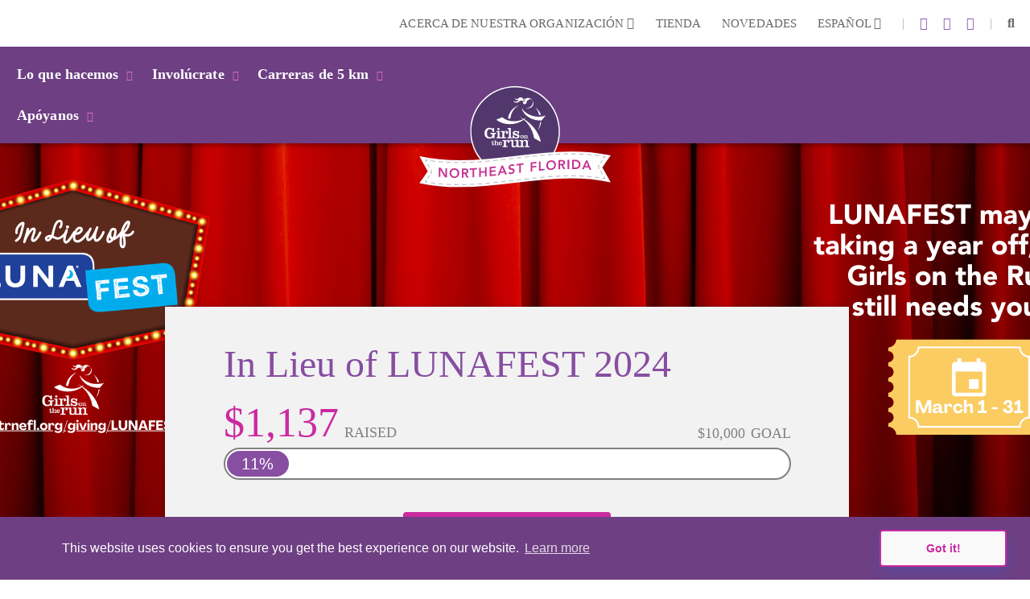

--- FILE ---
content_type: text/html; charset=utf-8
request_url: https://www.gotrnefl.org/es/giving/lunafest2024
body_size: 51804
content:
<!DOCTYPE html>
<html  lang="es-MX">
<head id="Head">     
          <!-- Google Tag Manager -->
          <script>(function(w,d,s,l,i){w[l]=w[l]||[];w[l].push({'gtm.start':
          new Date().getTime(),event:'gtm.js'});var f=d.getElementsByTagName(s)[0],
          j=d.createElement(s),dl=l!='dataLayer'?'&l='+l:'';j.async=true;j.src=
          'https://www.googletagmanager.com/gtm.js?id='+i+dl;f.parentNode.insertBefore(j,f);
          })(window,document,'script','dataLayer','GTM-TNVVW7L2');</script>
          <!-- End Google Tag Manager -->
             
          <!-- Google tag (gtag.js) -->
          <script async src="https://www.googletagmanager.com/gtag/js?id=GTM-TZ5F56J"></script>
          <script>
            window.dataLayer = window.dataLayer || [];
            function gtag(){dataLayer.push(arguments);}
            gtag('js', new Date());

            gtag('config', 'GTM-TZ5F56J');
          </script>
        <meta content="text/html; charset=UTF-8" http-equiv="Content-Type" /><title>
	Giving | Girls on the Run Northeast Florida
</title><meta id="MetaDescription" name="description" content="You&#39;re investing in a world where empowerment knows no bounds. Just like Girls on the Run, we believe in the power of community, resilience, and determination. Together, we&#39;re creating ripples of change that touch lives, uplift spirits, and inspire greatness" /><meta id="MetaKeywords" name="keywords" content="giving, give, donate, donations, donating" /><meta id="MetaRobots" name="robots" content="INDEX, FOLLOW" /><link href="/DependencyHandler.axd/142b7c09a23cdafa43892ce1150d4a35/355/css" type="text/css" rel="stylesheet"/><script src="/DependencyHandler.axd/ac666f663f18e54a4dce7c34a6f17ac8/355/js" type="text/javascript"></script><meta name="og:title" content="Girls on the Run Northeast Florida IN LIEU OF LUNAFEST" /><meta name="og:type" content="website" /><meta name="og:url" content="https://www.pinwheel.us/donate/LUNAFEST2024" /><meta name="og:image" content="https://www.pinwheel.us/s3/raceplanner-user/images/4a458f961fd7ee11810d0a2bd875a82e.png?404=/s3/raceplanner-user/images/2a51f7fce292e91181080a2bd875a82e.png" /><meta name="og:description" content="OUR MISSION:We&amp;nbsp;inspire girls to be joyful, healthy, and confident using a fun,&amp;nbsp;experience-based curriculum which creatively integrates running.&amp;nbsp;YOUR DONATION MAKES A DIFFERENCE!&amp;nbsp;Girls on the Run of Northeast Florida&amp;nbsp;is supporting more girls than ever before thanks to donors like you who show up and show out.Even though we can&#39;t fill the seats of the historic Athens Theatre in DeLand, we are hard at work collecting raffle prizes for you to win! Check out all the ways we&#39;d like to celebrate you for donating this year!Every ticket counts and so does YOUR support!Raffle tickets will be drawn the week of April 1st. Keep checking this page for details!Our goal is to raise $10,000 to ensure more girls in our local community have access to such a life-changing and confidence-boosting program. &amp;nbsp; &amp;nbsp; &amp;nbsp; &amp;nbsp; &amp;nbsp; &amp;nbsp; &amp;nbsp; Your gift today ensures girls will continue to cross the finish line each season with confidence and the ability to reach her full potential." />

          <script async src="https://www.googletagmanager.com/gtag/js?id=[TRACKING_ID]"></script>
          <script>
            window.dataLayer = window.dataLayer || [];
            function gtag(){dataLayer.push(arguments);}
            gtag('js', new Date());
            [CUSTOM_SCRIPT]
            gtag('config', '[TRACKING_ID]');
          </script>

        <meta name="viewport" content="width=device-width,initial-scale=1" /></head>
<body id="Body">     
					<!-- Google Tag Manager (noscript) --> 
					<noscript><iframe src="https://www.googletagmanager.com/ns.html?id=GTM-TNVVW7L2"
					height="0" width="0" style="display:none;visibility:hidden"></iframe></noscript>
					<!-- End Google Tag Manager (noscript) -->
				

    <form method="post" action="/es/giving/lunafest2024" id="Form" enctype="multipart/form-data">
<div class="aspNetHidden">
<input type="hidden" name="__EVENTTARGET" id="__EVENTTARGET" value="" />
<input type="hidden" name="__EVENTARGUMENT" id="__EVENTARGUMENT" value="" />
<input type="hidden" name="__VIEWSTATE" id="__VIEWSTATE" value="BbMJNXQOfLHeakVnnyJ5guVWsqdqHdymxqd0PUhG85ipZBZ7eGMkR5YPyA99OHutb4481vS0GL/05c4SztD77SGXhYtcm8MVp93Udw==" />
</div>

<script type="text/javascript">
//<![CDATA[
var theForm = document.forms['Form'];
if (!theForm) {
    theForm = document.Form;
}
function __doPostBack(eventTarget, eventArgument) {
    if (!theForm.onsubmit || (theForm.onsubmit() != false)) {
        theForm.__EVENTTARGET.value = eventTarget;
        theForm.__EVENTARGUMENT.value = eventArgument;
        theForm.submit();
    }
}
//]]>
</script>


<script src="/WebResource.axd?d=pynGkmcFUV23-mtUwYDYqXSJEu1g3RdocqweBnhilrFkrD_DthwpW16R5A81&amp;t=638628207619783110" type="text/javascript"></script>


<script type="text/javascript">
//<![CDATA[
var __cultureInfo = {"name":"es-MX","numberFormat":{"CurrencyDecimalDigits":2,"CurrencyDecimalSeparator":".","IsReadOnly":false,"CurrencyGroupSizes":[3],"NumberGroupSizes":[3],"PercentGroupSizes":[3],"CurrencyGroupSeparator":",","CurrencySymbol":"$","NaNSymbol":"NaN","CurrencyNegativePattern":1,"NumberNegativePattern":1,"PercentPositivePattern":0,"PercentNegativePattern":0,"NegativeInfinitySymbol":"-∞","NegativeSign":"-","NumberDecimalDigits":2,"NumberDecimalSeparator":".","NumberGroupSeparator":",","CurrencyPositivePattern":0,"PositiveInfinitySymbol":"∞","PositiveSign":"+","PercentDecimalDigits":2,"PercentDecimalSeparator":".","PercentGroupSeparator":",","PercentSymbol":"%","PerMilleSymbol":"‰","NativeDigits":["0","1","2","3","4","5","6","7","8","9"],"DigitSubstitution":1},"dateTimeFormat":{"AMDesignator":"a. m.","Calendar":{"MinSupportedDateTime":"\/Date(-62135596800000)\/","MaxSupportedDateTime":"\/Date(253402300799999)\/","AlgorithmType":1,"CalendarType":1,"Eras":[1],"TwoDigitYearMax":2029,"IsReadOnly":false},"DateSeparator":"/","FirstDayOfWeek":0,"CalendarWeekRule":0,"FullDateTimePattern":"dddd, d\u0027 de \u0027MMMM\u0027 de \u0027yyyy hh:mm:ss tt","LongDatePattern":"dddd, d\u0027 de \u0027MMMM\u0027 de \u0027yyyy","LongTimePattern":"hh:mm:ss tt","MonthDayPattern":"d \u0027de\u0027 MMMM","PMDesignator":"p. m.","RFC1123Pattern":"ddd, dd MMM yyyy HH\u0027:\u0027mm\u0027:\u0027ss \u0027GMT\u0027","ShortDatePattern":"dd/MM/yyyy","ShortTimePattern":"hh:mm tt","SortableDateTimePattern":"yyyy\u0027-\u0027MM\u0027-\u0027dd\u0027T\u0027HH\u0027:\u0027mm\u0027:\u0027ss","TimeSeparator":":","UniversalSortableDateTimePattern":"yyyy\u0027-\u0027MM\u0027-\u0027dd HH\u0027:\u0027mm\u0027:\u0027ss\u0027Z\u0027","YearMonthPattern":"MMMM\u0027 de \u0027yyyy","AbbreviatedDayNames":["dom.","lun.","mar.","mié.","jue.","vie.","sáb."],"ShortestDayNames":["do.","lu.","ma.","mi.","ju.","vi.","sá."],"DayNames":["domingo","lunes","martes","miércoles","jueves","viernes","sábado"],"AbbreviatedMonthNames":["ene.","feb.","mar.","abr.","may.","jun.","jul.","ago.","sep.","oct.","nov.","dic.",""],"MonthNames":["enero","febrero","marzo","abril","mayo","junio","julio","agosto","septiembre","octubre","noviembre","diciembre",""],"IsReadOnly":false,"NativeCalendarName":"calendario gregoriano","AbbreviatedMonthGenitiveNames":["ene.","feb.","mar.","abr.","may.","jun.","jul.","ago.","sep.","oct.","nov.","dic.",""],"MonthGenitiveNames":["enero","febrero","marzo","abril","mayo","junio","julio","agosto","septiembre","octubre","noviembre","diciembre",""]},"eras":[1,"d. C.",null,0]};//]]>
</script>

<script src="/ScriptResource.axd?d=NJmAwtEo3IqYl9AMcC12ine7jCSyqUGEQMyp5o9yvx9g3zFdGdifLsybsgndna59hj_jZxI4ZJJeClMXoR4LSw5j0SUpf0hZlq7DhpP0i7I1jqje61phhS2xi1yEJ7hp1pgQlA2&amp;t=2a9d95e3" type="text/javascript"></script>
<script src="/ScriptResource.axd?d=dwY9oWetJoKRl7RHk4B6VUSs0VGE_-chhqsSh3sFsvI_aEiGsWf2Zl2p-OlK8HGsjyjSUhNxnEsKIQEQ7qdKt5asIAcOR8sVixqVRo2VpL28BKAw2Q4HSbCs-QcycjqT165f9eJR0IpKgSqC0&amp;t=2a9d95e3" type="text/javascript"></script>
<div class="aspNetHidden">

	<input type="hidden" name="__VIEWSTATEGENERATOR" id="__VIEWSTATEGENERATOR" value="CA0B0334" />
	<input type="hidden" name="__VIEWSTATEENCRYPTED" id="__VIEWSTATEENCRYPTED" value="" />
	<input type="hidden" name="__EVENTVALIDATION" id="__EVENTVALIDATION" value="7Q3moZ+ojlIJbWiRNHHVSceoCsEagrfHheZ61dHfaKL/MoQZUtcyggyp85WOLNCGtTmPCRbmuPNWnMIGDOUzcTrACgw1ylD/dtx16dXeaM4iaTHW" />
</div><script src="/DependencyHandler.axd/44bbf280b472ec73d75a86aeb224178b/355/js" type="text/javascript"></script>
<script type="text/javascript">
//<![CDATA[
Sys.WebForms.PageRequestManager._initialize('ScriptManager', 'Form', [], [], [], 90, '');
//]]>
</script>

        
        
        
<!--

 -->



<!--CDF(Javascript|/Resources/Shared/Scripts/scripts.js|DnnBodyProvider|14)-->
<!--CDF(Javascript|/Resources/Shared/Scripts/accordionCMS.js|DnnBodyProvider|14)-->
<!--CDF(Javascript|/Resources/Shared/Scripts/bootstrap/bootstrap.bundle.js|DnnBodyProvider|10)-->
<!--CDF(Css|/Resources/Shared/Stylesheets/bootstrap/bootstrap.min.css|DnnPageHeaderProvider|14)-->
<!--CDF(Javascript|/Portals/_default/skins/gotrtheme/js/jquery.blueimp-gallery.min.js|DnnBodyProvider|100)-->
<!--CDF(Css|/Resources/Shared/fontawesome/css/all.css|DnnPageHeaderProvider|14)-->

<!--CDF(Css|/Resources/Shared/Stylesheets/gotr-all.css|DnnPageHeaderProvider|14)-->
<!--CDF(Css|/Resources/Shared/Stylesheets/header.css|DnnPageHeaderProvider|14)-->
<!--CDF(Css|/Resources/Shared/Stylesheets/footer.css|DnnPageHeaderProvider|14)-->

<!--	<link rel="stylesheet" type="text/css" href="/Resources/Shared/stylesheets/gotr-all.css" data-enableoptimizations="top">
	<link rel="stylesheet" type="text/css" href="/Resources/Shared/stylesheets/header.css" data-enableoptimizations="top">
	<link rel="stylesheet" type="text/css" href="/Resources/Shared/stylesheets/footer.css" data-enableoptimizations="top">
<script type="text/javascript" src="https://d2n3notmdf08g1.cloudfront.net/common/js/jquery.unveil.js"></script>-->
<link type="text/css" href="/Resources/Shared/stylesheets/fonts.css" data-enableoptimizations="true" >	
<script type="text/javascript" src="/Resources/Libraries/jQuery-Unveil/jquery.unveil.min.js" data-enableoptimizations="true"></script>
<main>
    <div id="sitemenu">
        <div id="dnn_HeaderPane"><div class="DnnModule DnnModule-2sxc-app DnnModule-9781 DnnVersionableControl"><a name="9781"></a><div id="dnn_ctr9781_ContentPane"><!-- Start_Module_9781 --><div id="dnn_ctr9781_ModuleContent" class="DNNModuleContent Mod2sxcappC">
	<div class='sc-content-block'  data-cb-instance='9781' data-cb-id='9781'>


				<div class="g-site-banner-wrapper in-view">
					<span class="spanner-l"></span>
						<div class="g-site-banner">
						
						</div>
					<span class="spanner-r"><i class="fa fa-times"></i></span>
				</div>
	<!-- else {
			<div style="height:20px;"></div>
	} -->
<div class="g-menu">
	<div class="top-bar d-none d-lg-flex">
		<div class="g-admin-container">
	    <a class="hidden-login" title="login" href="/portal-login" title="Login">Login</a>

		</div>
		<div class="g-container">
			<ul class="top-link">
				<li >
					<div class="dropdown menu-drop">
						<a href="#" title="Acerca de nuestra organizaci&#243;n" role="button" id="dropdownMenuLink" data-bs-toggle="dropdown" aria-expanded="false">Acerca de nuestra organizaci&#243;n <i class="fas fa-chevron-down"></i></a>
						<ul class="dropdown-menu" aria-labelledby="dropdownMenuLink">
							<li><a class="dropdown-item" href="/es/organization" title="Nuestra organizaci&#243;n">Nuestra organizaci&#243;n</a></li>
							<li><a class="dropdown-item" href="/es/people" title="Nuestra gente">Nuestra gente</a></li>
						</ul>
					</div>
				</li>
					<li><a href="https://gotrshop.com" target="_blank" title="Tienda">Tienda </a></li>
				<li><a href="/es/news" title="Novedades">Novedades </a></li>
					<li>
						<div class="dropdown menu-drop g-language-wrap">
							<a href="#" role="button" aria-expanded="false" title="Language">Espa&#241;ol <i class="fas fa-chevron-down"></i>
							</a>
							<ul class="dropdown-menu">
								<li><a class="dropdown-item g-language" href="/Default.aspx?TabId=6952&amp;lunafest2024&amp;language=en-US" title="language option English" alt="language English">English</a></li>
								<li><a class="dropdown-item g-language" href="/Default.aspx?TabId=6952&amp;lunafest2024&amp;language=es-MX" title="language option Espa&#241;ol" alt="language Espa&#241;ol">Espa&#241;ol</a></li>
							</ul>
						</div>
					</li>
			</ul>
			<ul class="social-link">
                    <li>|</li>
                    <li><a title="instagram" alt="instagram link" target="_blank" href="https://www.instagram.com/gotrnefl/"><i class="fab fa-instagram"></i></a></li>
                    <li><a title="facebook" alt="facebook link" target="_blank" href="https://www.facebook.com/gotrnefl/"><i class="fab fa-facebook-f"></i></a></li>
                    <li><a title="tiktok" alt="tiktok link" target="_blank" href="https://www.tiktok.com/@gotrnefl?_t=8fIlBpuARZq&amp;_r=1"><i class="fa-brands fa-tiktok"></i></a></li>


				<li>|</li>
				<li id="g_search_site" class="collapse search" >
						<input id="g_search_input" class="g-search-input clearable" type="search" data-language="/es" placeholder="Buscar ..." title="Search" alt="Search site"/>
				</li>
				<li>
				    <a class="search" href="#g_search_site" title="Search" role="button" data-bs-toggle="collapse" aria-controls="g_search_site" aria-expanded="false" aria-label="Buscar Girls on the Run Northeast Florida"><i class="fas fa-search"></i></a>
				</li>
			</ul>
		</div>
	</div>
	<div class="nav-bar d-none d-lg-block">
		<div class="g-container">
			<ul class="nav-left">
				<li>
					<div class="dropdown menu-drop">
						<a class="dropbtn" href="#" role="button" aria-expanded="false" title="Lo que hacemos">Lo que hacemos<i class="fas fa-chevron-down"></i>
						</a>
						<ul class="dropdown-menu g-mm-wwd">
						        <li><a class="dropdown-item" target="_self" href="/es/programs" title="Nuestros programas">Nuestros programas</a></li>
						        <li><a class="dropdown-item" target="_self" href="/es/impact" title="Nuestro impacto">Nuestro impacto</a></li>
						        <li><a class="dropdown-item" target="_self" href="/es/locations" title="Nuestras ubicaciones">Nuestras ubicaciones</a></li>
								<li><a class="dropdown-item" href="/es/our-culture" title="Nuestra cultura">Nuestra cultura</a></li>
						</ul>
					</div>
				</li>
				<li >
					<div class="dropdown menu-drop">
						<a class="dropbtn" href="#" role="button" aria-expanded="false" title="Invol&#250;crate">Invol&#250;crate<i class="fas fa-chevron-down"></i>
						</a>
						<ul class="dropdown-menu g-mm-gi">

					        <li><a class="dropdown-item"  href="/es/volunteer" title="S&#233; voluntario">S&#233; voluntario</a></li>

					        <li><a class="dropdown-item"  href="/es/coach" title="Entrenadora">Entrenadora</a></li>

					        <li><a class="dropdown-item"  href="/es/start-team" title="Armar un equipo">Armar un equipo</a></li>
						</ul>
					</div>
				</li>
				<li  class="g-mm-fivek-hide">
					<div class="dropdown menu-drop">
						<a class="dropbtn" href="#" role="button" aria-expanded="false">Carreras de 5 km<i class="fas fa-chevron-down"></i>
						</a>
						<ul class="dropdown-menu g-mm-fivek">
						        <li><a class="dropdown-item" target="_self" href="5k-alachua" title="Greater Alachua">Greater Alachua</a></li>
						        <li><a class="dropdown-item" target="_self" href="/es/5K" title="Greater JAX">Greater JAX</a></li>
						        <li><a class="dropdown-item" target="_self" href="/es/5K" title="Greater Volusia">Greater Volusia</a></li>
						</ul>
					</div>
				</li>
				<li >
					<div class="dropdown menu-drop">
						<a class="dropbtn" href="#" role="button" aria-expanded="false" title="Ap&#243;yanos" alt="Ap&#243;yanos">Ap&#243;yanos<i class="fas fa-chevron-down"></i>
						</a>
						<ul class="dropdown-menu g-mm-su">

					        <li><a class="dropdown-item"  href="/es/donate" title="Donar" alt="Donar">Donar</a></li>

					        <li><a class="dropdown-item"  href="/es/ways-to-give" title="Formas de contribuir" alt="Formas de contribuir">Formas de contribuir</a></li>

					        <li><a class="dropdown-item"  href="/es/partner" title="Hazte socio" alt="Hazte socio">Hazte socio</a></li>
						        <li><a class="dropdown-item"  href="/es/solemates" title="SoleMates" alt="SoleMates">SoleMates</a></li>
						        <li><a class="dropdown-item"  href="/es/sustainable-giving" title="Donaci&#243;n sostenible" alt="Donaci&#243;n sostenible">Donaci&#243;n sostenible</a></li>
						        <li><a class="dropdown-item"  href="/es/sneaker-soiree" title="Velada en zapatillas" alt="Velada en zapatillas">Velada en zapatillas</a></li>
						        <li><a class="dropdown-item"  href="/parking-passes" title="Parking Passes" alt="Parking Passes">Parking Passes</a></li>
						</ul>
					</div>
				</li>

				<li style="display:none;">
					<a class="mbl-lgo2" href="/es/home">
						<img src="https://d13ocxgzab8gux.cloudfront.net/resources/images/menu/logo-2.png" title="Girls on the Run Northeast Florida Homepage" alt="Girls on the Run Northeast Florida Homepage">
					</a>
				</li>


			</ul>
			<ul class="nav-right">
				<li  class="g-mm-donate-hide d-none" >
							<a class="active" target="_self" href="/donate" title="Donate" alt="Donate"><i class="far fa-heart"></i> Donar</a>
				</li>
				<li class="d-none" >
					<div class="dropdown menu-drop">
						<a href="#" role="button" aria-expanded="false" title="Register" alt="Register"><i class="far fa-edit"></i>Inscr&#237;bete <i class="fas fa-chevron-down"></i>
						</a>
						<ul class="dropdown-menu g-mm-register">
										<li><a class="dropdown-item" target="_self" href="/es/3rd-5th-grade-program-details" title="Programa de 3.&#186; a 5.&#186; grado" alt="Programa de 3.&#186; a 5.&#186; grado">Programa de 3.&#186; a 5.&#186; grado</a></li>
										<li><a class="dropdown-item" target="_self" href="/es/6th-8th-grade-program-details" title="Programa de 6.&#186; a 8.&#186; grado" alt="Programa de 6.&#186; a 8.&#186; grado">Programa de 6.&#186; a 8.&#186; grado</a></li>
										<li><a class="dropdown-item" target="_self" href="/es/coach" title="Entrenadora" alt="Entrenadora">Entrenadora</a></li>
										<li><a class="dropdown-item" target="_self" href="/es/solemates" title="SoleMates" alt="SoleMates">SoleMates</a></li>
						</ul>
					</div>
				</li>
			</ul>
		</div>
	</div>
	<!-- team-area start -->
	<div class="navbar-logo-wrapper logo-a hide-logo">
		<a class="navbar-brand mbl-logo" href="/es/home">
			<img src="https://d13ocxgzab8gux.cloudfront.net/resources/images/menu/logo-2.png" class="navbar-logo" title="Girls on the Run Northeast Florida Homepage" alt="Girls on the Run Northeast Florida Homepage" />
		</a>
	</div>
	<div class="navbar-logo-wrapper logo-b" >
		<a class="navbar-brand council-logo" href="/es/home">
			<img src="https://gotrwebsite.s3.amazonaws.com/common/Council-Icons/v2/Web-Logo-FL-5-122.svg" class="navbar-logo" title="Girls on the Run Northeast Florida Homepage" alt="Girls on the Run Northeast Florida Homepage" />
		</a>
	</div>
	<div class="mbl-header d-lg-none">
		<div class="mbl-top">
			<ul style="min-height:47px;">
				<li><a class="hambur" href="#"><img src="https://d13ocxgzab8gux.cloudfront.net/resources/images/menu/hamburger.svg" alt="Menu"></a></li>
				<li class="stn-line"><span></span></li>
				<li class="lang"><a class="dropbtn" href="#">ES <i class="fas fa-chevron-down"></i></a>
					<ul class="g-shadow menu-drop">
						<li><a href="/Default.aspx?TabId=6952&amp;lunafest2024&amp;language=en-US">English</a></li>
						<li><a href="/Default.aspx?TabId=6952&amp;lunafest2024&amp;language=es-MX">Espa&#241;ol</a></li>
					</ul>
				</li>
				<li class="mbl-btn d-none">
							<a class="active" target="_self" href="/donate" title="Donate" alt="Donate"><i class="far fa-heart"></i> Donar</a>
				</li>
			</ul>
		</div>
		<div class="mbl-menubar">
			<ul>
				<li class="mbl-left">
				    <a class="dropbtn" href="#">Lo que hacemos<i class="fas fa-chevron-down"></i></a>
					<ul class="g-shadow">
					        <li><a  href="/es/programs">Nuestros programas</a></li>
					        <li><a  href="/es/impact">Nuestro impacto</a></li>
					        <li><a  href="/es/locations">Nuestras ubicaciones</a></li>
							<li><a href="/es/our-culture">Nuestra cultura</a></li>
				    </ul>
				</li>
				<li style="display:none;">
					<a href="/es/home">
						<img src="https://d13ocxgzab8gux.cloudfront.net/resources/images/menu/logo.svg" alt="">
					</a>
				</li>
				<li class="mbl-right d-none">
				    <a class="dropbtn" href="#">Inscr&#237;bete  <i class="fas fa-chevron-down"></i></a>
					<ul class="g-shadow">
					        <li><a target="_self" href="/es/3rd-5th-grade-program-details">Programa de 3.&#186; a 5.&#186; grado</a></li>
					        <li><a target="_self" href="/es/6th-8th-grade-program-details">Programa de 6.&#186; a 8.&#186; grado</a></li>
					        <li><a target="_self" href="/es/coach">Entrenadora</a></li>
					        <li><a target="_self" href="/es/solemates">SoleMates</a></li>
					</ul>
				</li>
			</ul>
		</div>

		<div class="side-menu">
			<div class="side-top">
				<a class="search" href="#gg_search_site" role="button" data-bs-toggle="collapse" aria-controls="gg_search_site" aria-expanded="false" aria-label="Buscar Girls on the Run Northeast Florida"><i class="fas fa-search"></i> Buscar</a>
				<a href="/es/coaches-corner"><i class="fas fa-bullhorn"></i> Rinc&#243;n de entrenadores</a>
			</div>
				<div id="gg_search_site" class="collapse search" >
						<input id="gg_search_input" class="g-search-input clearable" type="search" data-language="/es" placeholder="Buscar" />
				</div>

			<ul>
				<li><a class="dropbtn" href="#">Invol&#250;crate<i class="fas fa-chevron-down"></i></a>
					<ul>

				        <li><a  href="/es/volunteer">S&#233; voluntario</a></li>

				        <li><a  href="/es/coach">Entrenadora</a></li>

				        <li><a  href="/es/start-team">Armar un equipo</a></li>
					</ul>
				</li>
				<li class="g-mm-fivek-hide"><a class="dropbtn" href="#">Carreras de 5 km<i class="fas fa-chevron-down"></i></a>
					<ul>
									<li><a target="_self" href="5k-alachua">Greater Alachua</a></li>
									<li><a target="_self" href="/es/5K">Greater JAX</a></li>
									<li><a target="_self" href="/es/5K">Greater Volusia</a></li>
					</ul>
				</li>
				<li><a class="dropbtn" href="#">Ap&#243;yanos<i class="fas fa-chevron-down"></i></a>
					<ul>

				        <li><a  href="/es/donate">Donar</a></li>

				        <li><a  href="/es/ways-to-give">Formas de contribuir</a></li>

				        <li><a  href="/es/partner">Hazte socio</a></li>
					        <li><a  href="/es/solemates">SoleMates</a></li>
					        <li><a  href="/es/sustainable-giving">Donaci&#243;n sostenible</a></li>
					        <li><a  href="/es/sneaker-soiree">Velada en zapatillas</a></li>
					        <li><a  href="/parking-passes">Parking Passes</a></li>
					</ul>
				</li>
				<li><a class="dropbtn" href="#">Acerca de nuestra organizaci&#243;n<i class="fas fa-chevron-down"></i></a>
					<ul>
						<li><a href="/es/organization">Nuestra organizaci&#243;n</a></li>
						<li><a href="/es/people">Nuestra gente</a></li>
					</ul>
				</li>
				<li><a href="https://gotrshop.com" target="_blank">Tienda</a></li>
				<li><a href="/es/news">Novedades</a></li>
			</ul>
		</div>
	</div>
</div>
<!-- header-area end -->

</div>
</div><!-- End_Module_9781 --></div>
</div></div>
    </div>
    <div id="Content">
        <div id="dnn_ContentPane"><div class="DnnModule DnnModule-GivingModule DnnModule-30447"><a name="30447"></a>
<div class="ContainerWrapper">
    <div class="dnnClear">
        <h2><span id="dnn_ctr30447_dnnTITLE_titleLabel" class="Head">GivingModule</span>


</h2>
        
        <div id="dnn_ctr30447_ContentPane" class="ContainerPane"><!-- Start_Module_30447 --><div id="dnn_ctr30447_ModuleContent" class="DNNModuleContent ModGivingModuleC">
	<div id="mvcContainer-30447">
    





<script type="text/javascript">
	var fundraiserJson = {"ParentID":null,"OrgID":"ebc0d9f4-f970-e311-8022-00155d40ddc3","Code":"LUNAFEST2024","OrganizationName":"Girls on the Run Northeast Florida","PageContent":"<h2 style=\"border-color:currentcolor;font-style:normal;font-variant:normal;text-align:center;\"><span style=\"color:#6600ff;\"><strong>OUR MISSION:</strong></span></h2><p style=\"border-color:currentcolor;line-height:23.79px;font-family:'PT Sans', Tahoma, Verdana, Segoe, sans-serif;font-size:14px;font-style:normal;font-variant:normal;text-align:center;\"><span style=\"color:#000000;\"><strong><span style=\"font-size:large;\">We&nbsp;inspire girls to be joyful, healthy, and confident using a fun,&nbsp;</span></strong></span></p><p style=\"border-color:currentcolor;line-height:23.79px;font-family:'PT Sans', Tahoma, Verdana, Segoe, sans-serif;font-size:14px;font-style:normal;font-variant:normal;text-align:center;\"><span style=\"color:#000000;\"><strong><span style=\"font-size:large;\"></span></strong><strong><span style=\"font-size:large;\">experience-based curriculum which creatively integrates running.</span></strong></span></p><p style=\"border-color:currentcolor;line-height:23.79px;font-family:'PT Sans', Tahoma, Verdana, Segoe, sans-serif;font-size:14px;font-style:normal;font-variant:normal;text-align:center;\">&nbsp;</p><p style=\"text-align:center;\"><span style=\"color:#6600ff;font-size:xx-large;\"><strong>YOUR DONATION MAKES A DIFFERENCE!</strong></span><br /></p><p style=\"text-align:center;\"><strong><span style=\"font-size:xx-large;color:#cc00cc;\">&nbsp;</span></strong><strong><span style=\"font-size:large;color:#000000;\">Girls on the Run of Northeast Florida&nbsp;</span></strong><strong><span style=\"font-size:large;\">is supporting more girls than ever before thanks to donors like you who show up and show out.</span></strong></p><p style=\"text-align:center;\"><strong><span style=\"font-size:large;\">Even though we can't fill the seats of the historic Athens Theatre in DeLand, </span></strong></p><p style=\"text-align:center;\"><strong><span style=\"font-size:large;\">we are hard at work collecting raffle prizes for you to win! </span></strong></p><p style=\"text-align:center;\"><strong><span style=\"font-size:large;\">Check out all the ways we'd like to celebrate you for donating this year!</span></strong></p><p><strong><span style=\"font-size:large;\"><img src=\"https://www.pinwheel.us/s3/pinwheelrms-mail/user/ebc0d9f4-f970-e311-8022-00155d40ddc3/Donation%20Thanks.png\" alt=\"\" width=\"640\" height=\"360\" style=\"display:block;margin-left:auto;margin-right:auto;\" /></span></strong></p><p style=\"text-align:center;\"><strong><span style=\"font-size:large;color:#000000;\">Every ticket counts and so does YOUR support!</span></strong></p><p style=\"text-align:center;\"><strong><span style=\"font-size:large;color:#000000;\">Raffle tickets will be drawn the week of April 1st. </span></strong></p><p style=\"text-align:center;\"><strong><span style=\"font-size:large;color:#000000;\">Keep checking this page for details!</span></strong><strong><span style=\"font-size:large;color:#000000;\"></span></strong></p><p style=\"text-align:center;\"><strong><span style=\"font-size:large;color:#000000;\">Our goal is to raise $10,000 to ensure more girls in our local community have access to such a life-changing and confidence-boosting program. </span></strong></p><p style=\"text-align:center;\"><strong><span style=\"font-size:large;color:#000000;\">&nbsp; &nbsp; &nbsp; &nbsp; &nbsp; &nbsp; &nbsp; Your gift today ensures girls will continue to cross the finish line each season with confidence and the ability to reach her full potential.</span></strong><span style=\"font-size:large;color:#000000;\"><strong></strong></span><br /></p>","ShortDescription":"<p align=\"center\" style=\"text-align:center;\"><em style=\"line-height:1.5;font-size:0.75em;\"><span style=\"color:#f00066;font-family:Calibri, sans-serif;font-size:12pt;\">Inspiring girls to be joyful, healthy and confident </span></em><em style=\"line-height:1.5;font-size:0.75em;\"><span style=\"color:#f00066;font-family:Calibri, sans-serif;font-size:12pt;\">for a lifetime of self-respect and healthy living.</span></em></p><p align=\"center\" style=\"text-align:center;\"></p>","PageTitle":"Girls on the Run Northeast Florida IN LIEU OF LUNAFEST","ImageURL":"https://www.pinwheel.us/s3/raceplanner-user/images/4a458f961fd7ee11810d0a2bd875a82e.png?404=/s3/raceplanner-user/images/2a51f7fce292e91181080a2bd875a82e.png","OwnerName":"","ShowGoal":true,"ShowGoalProgress":true,"ShowTotal":true,"ShowContributors":true,"ShowContributorAmounts":true,"Closed":false,"FundraiserType":"One-Time","FundraiserLevel":0,"FundraiserLevelName":"Organization","IsChild":false,"DonateURL":"https://www.pinwheel.us/donate/LUNAFEST2024","JoinURL":"","ChildIDs":[],"Donations":[{"DonationID":"39ae011e-22db-ee11-810d-0a2bd875a82e","FundraiserID":"835d3c72-47d6-ee11-810d-0a2bd875a82e","FirstName":"Deborah","LastName":"Heeter","Amount":40.0000,"DonationDate":"3/5/2024","AnonymousDonation":false,"HideDonation":true,"DisplayType":0,"DisplayName":"Deborah Heeter","FormattedDisplayName":"","FormattedAmount":""},{"DonationID":"0ed46c91-2cdb-ee11-810d-0a2bd875a82e","FundraiserID":"835d3c72-47d6-ee11-810d-0a2bd875a82e","FirstName":"Lilis","LastName":"George","Amount":96.0000,"DonationDate":"3/5/2024","AnonymousDonation":false,"HideDonation":false,"DisplayType":1,"DisplayName":"Lilis George","FormattedDisplayName":"Lilis George","FormattedAmount":"$96.00"},{"DonationID":"f44e2587-a1dc-ee11-810d-0a2bd875a82e","FundraiserID":"835d3c72-47d6-ee11-810d-0a2bd875a82e","FirstName":"Wendy","LastName":"Libby","Amount":50.0000,"DonationDate":"3/7/2024","AnonymousDonation":false,"HideDonation":true,"DisplayType":0,"DisplayName":"Wendy and Richard Libby","FormattedDisplayName":"","FormattedAmount":""},{"DonationID":"47f6d044-c1dc-ee11-810d-0a2bd875a82e","FundraiserID":"835d3c72-47d6-ee11-810d-0a2bd875a82e","FirstName":"Deborah","LastName":"Williams","Amount":500.0000,"DonationDate":"3/7/2024","AnonymousDonation":false,"HideDonation":false,"DisplayType":1,"DisplayName":"Williams FloorCenter","FormattedDisplayName":"Williams FloorCenter","FormattedAmount":"$500.00"},{"DonationID":"3e2c715e-56dd-ee11-810d-0a2bd875a82e","FundraiserID":"835d3c72-47d6-ee11-810d-0a2bd875a82e","FirstName":"Abigail","LastName":"Richmond","Amount":175.0000,"DonationDate":"3/8/2024","AnonymousDonation":false,"HideDonation":false,"DisplayType":1,"DisplayName":"Abby Richmond","FormattedDisplayName":"Abby Richmond","FormattedAmount":"$175.00"},{"DonationID":"92038109-61e1-ee11-810d-0a2bd875a82e","FundraiserID":"835d3c72-47d6-ee11-810d-0a2bd875a82e","FirstName":"Karen","LastName":"Weiss","Amount":226.0000,"DonationDate":"3/13/2024","AnonymousDonation":false,"HideDonation":false,"DisplayType":1,"DisplayName":"Karen and Scott Weiss","FormattedDisplayName":"Karen and Scott Weiss","FormattedAmount":"$226.00"},{"DonationID":"adc782de-c9e2-ee11-810d-0a2bd875a82e","FundraiserID":"835d3c72-47d6-ee11-810d-0a2bd875a82e","FirstName":"Jamie","LastName":"Kinder","Amount":50.0000,"DonationDate":"3/15/2024","AnonymousDonation":false,"HideDonation":false,"DisplayType":1,"DisplayName":"Jamie Kinder","FormattedDisplayName":"Jamie Kinder","FormattedAmount":"$50.00"}],"FundraiserName":"In Lieu of LUNAFEST 2024","FundraiserID":"835d3c72-47d6-ee11-810d-0a2bd875a82e","StartDate":"3/1/2024 12:00:00 AM","EndDate":"3/31/2024 8:59:00 PM","Published":false,"Goal":10000.0000,"TotalRaised":1137.0000,"PublishToPlatform":true,"Deleted":false};

	window.twttr = (function(d, s, id) {
	var js, fjs = d.getElementsByTagName(s)[0],
		t = window.twttr || {};
	if (d.getElementById(id)) return t;
	js = d.createElement(s);
	js.id = id;
	js.src = "https://platform.twitter.com/widgets.js";
	fjs.parentNode.insertBefore(js, fjs);

	t._e = [];
	t.ready = function(f) {
		t._e.push(f);
	};

	return t;
	}(document, "script", "twitter-wjs"));

</script>
<div id="fundraiser_wrapper"><cms-fundraiser params="{ fundraiserData: fundraiserJson }"></cms-fundraiser></div>
<template id="cms-fundraiser">
    <div id="SoleMate-30447" >
		<div data-bind="visible: FundraiserLoaded">
			<!--<div class="hero-wrap">
				<div class="hero-image"><img data-bind="attr: { src: theFundraiser.ImageURL() + '?height=400&mode=crop&scale=both' }" /></div>
			</div>-->
			<!-- ko if: FundraiserLoaded -->
			<div class="hero-wrap">
				<div class="hero-image" data-bind="style: { backgroundImage: 'url(\'' + theFundraiser.ImageURL() + '\')' }" style="background-size: cover;height: 550px;background-position:top center; position:absolute;"></div>
			</div>
			<div class="fundraiser-area">
				<div class="design-wrapper">
					<div class="g-design-element">
						<img class="img-responsive top-stars1" src="https://d13ocxgzab8gux.cloudfront.net/resources/organization/header-bg-stars-top.svg" alt="Hero stars bottom">
						<img class="img-responsive top-stars2" src="https://d13ocxgzab8gux.cloudfront.net/resources/organization/header-bg-stars-top.svg" alt="Hero stars bottom">
						<img class="img-responsive bottom-stars1" src="https://d13ocxgzab8gux.cloudfront.net/resources/organization/header-bg-stars-bottom.svg" alt="Hero stars bottom">
					</div>
				</div>
				<div id="vertical_line" class="vertical-line"><img class="line-star" src="https://gotrwebsite.s3.us-west-2.amazonaws.com/resources/giving/yellow-star.svg"></div>
				<!-- <div data-bind="style: { backgroundImage: 'url(\'' + theFundraiser.ImageURL() + '\')' }" style="background-size: cover;height: 330px;background-position:center; position:absolute;"></div> -->
				<div class="fundraiser-block">
					<div class="fundraiser-row">
						<!-- <div class="fr-btns d-sm-block d-md-none" style="margin: 10px 0 20px;"> 
							<a class="g-btn g-btn-primary" href="#anchor_giving">Help us reach our goal!</a> 
						</div> -->
						<div class="fundraiser-info">
							<h1 data-bind="text: theFundraiser.FundraiserName"></h1>
							<!-- <h2 data-bind="text: theFundraiser.OwnerName"></h2>-->
							<div class="fundraiser-details">
								<div class="fundraiser-totals">
									<!-- ko if: theFundraiser.ShowGoalProgress() -->
									<div class="fr-raised">
										<h4><span data-bind="text: theFundraiser.FormatRaised"></span>RAISED</h4>
									</div>
									<!-- /ko -->
									<!-- ko if: theFundraiser.ShowGoal() && !theFundraiser.ShowGoalProgress() -->
									<div class="fr-goal">
										<h4 style="text-align:right; right: 0px !important; top: 0px !important"><span data-bind="text: theFundraiser.FormatCurrency"></span>GOAL</h4>
									</div>
									<!-- /ko -->
									<!-- ko if: theFundraiser.ShowGoal() && theFundraiser.ShowGoalProgress() -->
									<div class="fr-goal">
										<h4 style="right: 0px !important;"><span data-bind="text: theFundraiser.FormatCurrency"></span>GOAL</h4>
									</div>
									<!-- /ko -->
								</div>
								<!-- ko if: theFundraiser.ShowGoalProgress() -->
								<div class="meter gauge">
									<span id="fund_percentcomplete" class="progress" data-bind="text: theFundraiser.PercentComplete">
									</span>
								</div>
								<!-- /ko -->
								<div class="fr-btns">
									<a id="block1_button1" class="g-btn g-btn-primary" href="#anchor_giving">Help us reach our goal!</a>
									<a id="block1_button2" style="display:none;" class="g-btn g-btn-primary" data-bind="attr: { href: theFundraiser.DonateURL, target: '_blank' }, click: function() { return dnnModal.show(theFundraiser.DonateURL() + '?source=cms&popUp=true',true,600,800,false); }">Help us reach our goal!</a>
								</div>
								<div class="col-md-12">
									<p class="fr-text" data-bind="html: theFundraiser.PageContent">
									</p>
								</div>
							</div>
						</div>
					</div>
					<div class="social-media-links">
						<span>SHARE</span>
						<div class="sharethis-inline-share-buttons"></div>
					</div>
					<div id="anchor_giving"></div>
				</div>
				<div class="clearfix"></div>
				<div id="giving_modal_popup" class="fundraiser-block shrink" style="display: none;">
					<div class="container-fluid support">
						<h3>Support the campaign!</h3>
						<a id="ers_donate_btn" class="g-btn g-btn-primary" data-bind="attr: { href: theFundraiser.DonateURL, target: '_blank' }, click: function() { return dnnModal.show(theFundraiser.DonateURL() + '?source=cms&popUp=true',true,600,800,false); }"><i class="far fa-heart" style="padding-right: 8px;"></i>Give Now</a>
					</div>
				</div>
				<div id="giving_iframe" class="fundraiser-block iframe" style="display: none;">
					<div class="donate-iframe-wrapper donate-area">
						<iframe loading="lazy" id="donate_iframe_page" allow="payment" data-bind="attr: { src: theFundraiser.DonateURL() + '?source=cms' } "></iframe>
					</div>
				</div>
				<!-- ko if: theFundraiser.Donations.length > 0 && ShowDonations() -->
				<div class="fundraiser-block contrib-area">
					<div class="container-fluid">
						<div class="g-design-element"><img class="contrib-stars" src="https://gotrwebsite.s3.us-west-2.amazonaws.com/resources/solemates/SoleMates-Stars-WHITE.svg" /></div>
						<div class="col-md-12" style="z-index: 5; position:relative;" data-bind="visible: ShowDonations">
							<h3>Star Power Contributors!</h3>
							<div class="scrollat500">
								<table class="table table-gray-striped">
									<tbody>
										<!-- ko if: ShowAmounts() -->
										<!-- ko foreach: theFundraiser.Donations -->
										<tr class="fr-row" data-bind="visible: $data.DisplayType() != 0">
											<td class="name fr-col" data-bind="text: $data.FormattedDisplayName"></td>
											<td class="amount fr-col">
												<span data-bind="text: $data.FormattedAmount, visible: $data.FormattedAmount().length > 0"></span>
												<span data-bind="visible: $data.FormattedAmount().length == 0"><img height="25" width="25" src="https://gotrwebsite.s3.us-west-2.amazonaws.com/resources/solemates/pink-heart.svg" /></span>
											</td>
										</tr>
										<!-- /ko -->
										<!-- /ko -->
										<!-- ko if: !ShowAmounts() -->
										<!-- ko foreach: theFundraiser.Donations -->
										<tr class="fr-row" data-bind="visible: $data.DisplayType() != 0">
											<td class="name fr-col" data-bind="text: $data.FormattedDisplayName"></td>
											<td class="amount fr-col"><i class="fa fa-heart" aria-hidden="true"></i></td>
										</tr>
										<!-- /ko -->
										<!-- /ko -->
									</tbody>
								</table>
							</div>
						</div>
					</div>
				</div>
				<!-- /ko -->
			</div>
			<!-- /ko -->
		</div>
	</div>
</template>


</div>



</div><!-- End_Module_30447 --></div>
    </div>
</div>


</div><div class="DnnModule DnnModule-2sxc-app DnnModule-30445 DnnVersionableControl"><a name="30445"></a>
<div class="ContainerWrapper">
    <div class="dnnClear">
        <h2><span id="dnn_ctr30445_dnnTITLE_titleLabel" class="Head">True</span>


</h2>
        
        <div id="dnn_ctr30445_ContentPane" class="ContainerPane"><!-- Start_Module_30445 --><div id="dnn_ctr30445_ModuleContent" class="DNNModuleContent Mod2sxcappC">
	<div class='sc-content-block'  data-cb-instance='30445' data-cb-id='30445'>
<script>
    var showGM_IFrame = "True" == "True" ? true : false;
    window.localStorage.setItem('showGM_IFrame', showGM_IFrame);
    setTimeout(function () {
        toggleGiveMod_IFrame();
    }, 750);
</script>

</div>
</div><!-- End_Module_30445 --></div>
    </div>
</div>


</div><div class="DnnModule DnnModule-2sxc-app DnnModule-30446 DnnVersionableControl"><a name="30446"></a>
<div class="ContainerWrapper">
    <div class="dnnClear">
        <h2><span id="dnn_ctr30446_dnnTITLE_titleLabel" class="Head">Contact Us</span>


</h2>
        
        <div id="dnn_ctr30446_ContentPane" class="ContainerPane"><!-- Start_Module_30446 --><div id="dnn_ctr30446_ModuleContent" class="DNNModuleContent Mod2sxcappC">
	<div class='sc-content-block'  data-cb-instance='30446' data-cb-id='30446'>





<section>
<div class="cta-area">
        <!-- journey start -->
        <div class="cta-block" id="calltoaction">
            <div class="container" >
                <div class="col-md-12">
                    <div class="ctarow-item">
                        <div class="cta-upper">
                            <h1> Aprende m&#225;s</h1>
                            <p>Nuestra misi&#243;n, visi&#243;n y valores fundamentales est&#225;n en el centro de todo lo que hacemos. Obtenga m&#225;s informaci&#243;n sobre nuestro impacto, formas de retribuir y cont&#225;ctenos para obtener m&#225;s informaci&#243;n.</p>
                        </div>
                        <div class="ctarow-item">
                            <div class="cta-btns">
                                <a class="g-btn g-btn-secondary" href="/ways-to-give">Formas de realizar aportes</a>
                                <a class="g-btn g-btn-secondary" href="/impact">Nuestro impacto</a>
                                <a class="g-btn g-btn-secondary"  href="mailto:info@gotrnefl.org.org">Contact Us</a>
                                <!-- <a class="g-btn g-btn-secondary" href="mailto:">Cont&#225;ctanos</a> -->
                            </div>
                        </div>
                    </div>
                </div>
            </div>
        </div>
        <!-- jr-coach-area end -->
</div>
</section>
</div>
</div><!-- End_Module_30446 --></div>
    </div>
</div>


</div></div>
    </div>
    <div id="Footer">
		<div class="container-fluid nat-spon">
			<div class="row">
				<a class="adidas" target="_blank" href="https://www.adidas.com/us" title="Adidas"><img class="img-fluid" src="/images/shared/nationalpartnerssvg/adidas2.svg" alt="Adidas" /></a>
				<a class="gammaphibeta" target="_blank" href="https://www.gammaphibeta.org/Home" title="Gamma Phi Beta"><img class="img-fluid" src="/images/shared/nationalpartnerssvg/gamma-phi-beta.svg" alt="Gamma Phi Beta" /></a>
				<!--<a class="riteaid" target="_blank" href="https://www.riteaidhealthyfutures.org/empowering-children" title="Rite Aid"><img class="img-fluid" src="/images/shared/nationalpartnerssvg/rite-aid3.svg" alt="Rite Aid Foundation" /></a>-->
				<a class="band" target="_blank" style="height: auto;width: 160px;" href="https://cam.onelink.me/oQAh/v6zbjrxy" title="BAND"><img class="img-fluid" src="/images/shared/nationalpartnerssvg/band.svg" alt="BAND" /></a>
			</div>
		</div>
        <div id="dnn_FooterPane" class="footer-area"><div class="DnnModule DnnModule-2sxc-app DnnModule-9778 DnnVersionableControl"><a name="9778"></a><div id="dnn_ctr9778_ContentPane"><!-- Start_Module_9778 --><div id="dnn_ctr9778_ModuleContent" class="DNNModuleContent Mod2sxcappC">
	<div class='sc-content-block'  data-cb-instance='9778' data-cb-id='9778'>

<div class="container" >
    <div class="footer-link">
        <ul>
            <li><a  href="/es/work-with-us" title="Trabaja con nosotros">Trabaja con nosotros</span></a></li>
            <li><img src="https://d13ocxgzab8gux.cloudfront.net/resources/images/shared/star-2.png" alt="Star"></li>
            <li><a href="/es/coaches-corner" title="Rinc&#243;n de entrenadores">Rinc&#243;n de entrenadores</a></li>
            <li><img src="https://d13ocxgzab8gux.cloudfront.net/resources/images/shared/star-2.png" alt="Star"></li>
            <li><a href="https://www.girlsontherun.org" target="_blank" title="P&#225;gina web de la sede central">P&#225;gina web de la sede central</a></li>
        </ul>
    </div>
    <div class="row footer-cntpart">
        <div class="col-md-6 py-3 order-3 order-md-1">
            <h4>Cont&#225;ctanos</h4>
            <p>INFO@GOTRNEFL.ORG<br>(904) 619-6763</p>
        </div> 
        <div class="col-md-6 py-3 order-1 order-md-3">
            <h4>Girls on the Run Northeast Florida</h4>
            <p>3986 Boulevard Center Drive&nbsp;Suite 102</p>
            <p>Jacksonville, FL 32207</p>
        </div>
    </div>
</div>

</div>
</div><!-- End_Module_9778 --></div>
</div><div class="DnnModule DnnModule-2sxc-app DnnModule-9779 DnnVersionableControl"><a name="9779"></a>
<div class="ContainerWrapper">
    <div class="dnnClear">
        <h2><span id="dnn_ctr9779_dnnTITLE_titleLabel" class="Head">True</span>


</h2>
        
        <div id="dnn_ctr9779_ContentPane" class="ContainerPane"><!-- Start_Module_9779 --><div id="dnn_ctr9779_ModuleContent" class="DNNModuleContent Mod2sxcappC">
	<div class='sc-content-block'  data-cb-instance='9779' data-cb-id='9779'>

<div class="container" >
    <div class="socl-prt text-center">
        <ul>
            <li><a title="instagram" alt="instagram link" target="_blank" href="https://www.instagram.com/gotrnefl/"><i class="fab fa-instagram"></i></a></li>
                                                                        <li><a title="facebook" alt="facebook link" target="_blank" href="https://www.facebook.com/gotrnefl/"><i class="fab fa-facebook-f"></i></a></li>
                        <li><a title="tiktok" alt="tiktok link" target="_blank" href="https://www.tiktok.com/@gotrnefl?_t=8fIlBpuARZq&amp;_r=1"><i class="fa-brands fa-tiktok"></i></a></li>
                    </ul>
    </div>
</div>



</div>
</div><!-- End_Module_9779 --></div>
    </div>
</div>


</div><div class="DnnModule DnnModule-2sxc-app DnnModule-9780 DnnVersionableControl"><a name="9780"></a>
<div class="ContainerWrapper">
    <div class="dnnClear">
        <h2><span id="dnn_ctr9780_dnnTITLE_titleLabel" class="Head">file:2373</span>


</h2>
        
        <div id="dnn_ctr9780_ContentPane" class="ContainerPane"><!-- Start_Module_9780 --><div id="dnn_ctr9780_ModuleContent" class="DNNModuleContent Mod2sxcappC">
	<div class='sc-content-block'  data-cb-instance='9780' data-cb-id='9780'>
<div class="container" >
    <div class="copy-prt text-center">
        <ul>
            <li>&copy; 2026</li>
            <li class="d-none d-md-inline-block">|</li>
            <li> Girls on the Run - Todos los derechos reservados</li>
            <li class="d-none d-md-inline-block">|</li>
            
            <li><a href="javascript: void(0);" target="_blank" onclick="return dnnModal.show('/Portals/FL-5-122/adam/Footer/wuAzy4r6EESI8kPyqtzXzw/PrivacyLink/Independent Council Data Privacy Policy_GOTRNEFL.pdf?popUp=true',true,600,800,false)">POL&#205;TICA DE PRIVACIDAD</a></li>
        </ul>
        <ul>
            <li>Con la tecnolog&#237;a de Pinwheel.us</li>
            <li class="d-none d-md-inline-block">|</li>
            <li>    			<a href="/login">Login</a>
</li>
        </ul>
    </div>
</div>

</div>
</div><!-- End_Module_9780 --></div>
    </div>
</div>


</div></div>
    </div>
</main>
<a href="#" class="scrolltotop"><i class="fas fa-angle-up"></i></a>
<script type="text/javascript" src="/js/receiveMessage.js"></script>


        <input name="ScrollTop" type="hidden" id="ScrollTop" />
        <input name="__dnnVariable" type="hidden" id="__dnnVariable" autocomplete="off" value="`{`__scdoff`:`1`,`cc_morelink`:``,`cc_message`:`This website uses cookies to ensure you get the best experience on our website.`,`cc_dismiss`:`Got it!`,`cc_link`:`Learn more`}" />
        <script src="/DependencyHandler.axd/b8b3385ddc244fb0135ac076c6c54785/355/js" type="text/javascript"></script>
    </form>
    <!--CDF(Javascript|/js/dnncore.js|DnnBodyProvider|100)--><!--CDF(Javascript|/js/dnn.js|DnnBodyProvider|12)--><!--CDF(Javascript|/Resources/Shared/Components/CookieConsent/cookieconsent.min.js|DnnBodyProvider|40)--><!--CDF(Css|/Resources/Shared/Components/CookieConsent/cookieconsent.min.css|DnnPageHeaderProvider|12)--><!--CDF(Javascript|/js/dnn.cookieconsent.js|DnnBodyProvider|100)--><!--CDF(Javascript|/js/dnn.modalpopup.js|DnnBodyProvider|50)--><!--CDF(Css|/Resources/Shared/stylesheets/dnndefault/7.0.0/default.css|DnnPageHeaderProvider|5)--><!--CDF(Css|/Portals/_default/skins/gotrtheme/skin.css|DnnPageHeaderProvider|15)--><!--CDF(Css|/DesktopModules/MVC/GivingModule/module.css|DnnPageHeaderProvider|10)--><!--CDF(Javascript|/Resources/Shared/scripts/knockout-3.4.0.js|DnnBodyProvider|99)--><!--CDF(Javascript|/Resources/Shared/scripts/knockout.mapping-latest.js|DnnBodyProvider|99)--><!--CDF(Javascript|/Resources/Shared/scripts/ers.cms-fundraiser.js|DnnBodyProvider|99)--><!--CDF(Css|/Resources/Shared/stylesheets/ers-socialmedia.css|DnnPageHeaderProvider|99)--><!--CDF(Css|/Resources/Shared/stylesheets/giving/giving.css|DnnPageHeaderProvider|100)--><!--CDF(Css|/Resources/Shared/stylesheets/giving/responsive.css|DnnPageHeaderProvider|100)--><!--CDF(Javascript|/Resources/libraries/jQuery/03_07_01/jquery.js|DnnPageHeaderProvider|5)--><!--CDF(Javascript|/Resources/libraries/HoverIntent/01_10_01/jquery.hoverIntent.min.js|DnnPageHeaderProvider|55)--><!--CDF(Javascript|/Resources/libraries/jQuery-Migrate/03_04_01/jquery-migrate.js|DnnPageHeaderProvider|6)--><!--CDF(Javascript|/Resources/libraries/jQuery-UI/01_13_03/jquery-ui.min.js|DnnPageHeaderProvider|10)-->
    
	<script>
		  (function(d){
			 var s = d.createElement("script");
			 /* uncomment the following line to override default position*/
			 /* s.setAttribute("data-position", 3);*/
			 /* uncomment the following line to override default size (values: small, large)*/
			 /* s.setAttribute("data-size", "small");*/
			 /* uncomment the following line to override default language (e.g., fr, de, es, he, nl, etc.)*/
			 /* s.setAttribute("data-language", "language");*/
			 /* uncomment the following line to override color set via widget (e.g., #053f67)*/
			 /* s.setAttribute("data-color", "#6E3F83"); */
			 /* uncomment the following line to override type set via widget (1=person, 2=chair, 3=eye, 4=text)*/
			 /* s.setAttribute("data-type", "1");*/
			 /* s.setAttribute("data-statement_text:", "Our Accessibility Statement");*/
			 /* s.setAttribute("data-statement_url", "http://www.example.com/accessibility")";*/
			 /* uncomment the following line to override support on mobile devices*/
			 /* s.setAttribute("data-mobile", true);*/
			 /* uncomment the following line to set custom trigger action for accessibility menu*/
			 /* s.setAttribute("data-trigger", "triggerId")*/
			 s.setAttribute("data-account", "FKWdg5KMXQ");
			 s.setAttribute("src", "https://cdn.userway.org/widget.js");
			 
			 setTimeout(function () {
				 var script = document.createElement('script');
				 script.src = "https://platform-api.sharethis.com/js/sharethis.js#property=64920c7393018600124e75e5&product=inline-share-buttons";
				 document.getElementsByTagName('head')[0].appendChild(script);
			 }, 800);
			 
			 (d.body || d.head).appendChild(s);})(document)
		 </script>
	<noscript>
	Please ensure Javascript is enabled for purposes of 
	<a href="https://userway.org">website accessibility</a>
	</noscript>
</body>
</html>


--- FILE ---
content_type: text/html; charset=utf-8
request_url: https://www.pinwheel.us/donate/LUNAFEST2024?source=cms
body_size: 11340
content:

<!DOCTYPE html>
<!--[if IE 8]> <html lang="en" class="ie8"> <![endif]-->
<!--[if IE 9]> <html lang="en" class="ie9"> <![endif]-->
<!--[if !IE]><!-->
<html lang="en">
<!--<![endif]-->
<!-- BEGIN HEAD -->
<head>
    <meta charset="utf-8" />
    <title>Fundraiser Closed</title>
    <meta content="width=device-width, initial-scale=1.0" name="viewport" />
    <meta name="msapplication-config" content="none" />
        <meta name="description" content="">
        <meta name="author" content="">
    <!-- DNS Pre-fetch
    ================================================== -->
    <link rel="dns-prefetch" href="https://www.pinwheel.us">
    
    
    <link rel="stylesheet" href="https://cdnjs.cloudflare.com/ajax/libs/twitter-bootstrap/3.3.7/css/bootstrap.css" integrity="sha512-pli9aKq758PMdsqjNA+Au4CJ7ZatLCCXinnlSfv023z4xmzl8s+Jbj2qNR7RI8DsxFp5e8OvbYGDACzKntZE9w==" crossorigin="anonymous" referrerpolicy="no-referrer" />
    <link href="/assets/plugins/font-awesome-4.6.3/css/font-awesome.min.css" rel="stylesheet" />
    <link href="/assets/css/style-pintiva.css?v=2026.1.114.2" rel="stylesheet"/>
<link href="/assets/css/style.css?v=2026.1.114.2" rel="stylesheet"/>
<link href="/assets/css/themes/blue.css?v=2026.1.114.2" rel="stylesheet"/>
<link href="/assets/css/style-responsive.css?v=2026.1.114.2" rel="stylesheet"/>
<link href="/assets/css/custom.css?v=2026.1.114.2" rel="stylesheet"/>
<link href="/assets/css/pages/fund-core.css?v=2026.1.114.2" rel="stylesheet"/>
<link href="/assets/css/pages/sharethis.css?v=2026.1.114.2" rel="stylesheet"/>
<link href="/content/kendo/kendo.common-bootstrap.min.css?v=2026.1.114.2" rel="stylesheet"/>
<link href="/content/kendo/kendo.dataviz.bootstrap.min.css?v=2026.1.114.2" rel="stylesheet"/>
<link href="/content/kendo/kendo.bootstrap.min.css?v=2026.1.114.2" rel="stylesheet"/>
<link href="/content/css/validationEngine.jquery-2.5.3.css?v=2026.1.114.2" rel="stylesheet"/>
<link href="/content/css/validationEngine.jquery-2.6.2.css?v=2026.1.114.2" rel="stylesheet"/>
<link href="/assets/plugins/bootstrap-toastr/toastr.css?v=2026.1.114.2" rel="stylesheet"/>

    

    <!--[if lt IE 9]>
        <script src="https://html5shim.googlecode.com/svn/trunk/html5.js"></script>
        <script src="https://raw.github.com/scottjehl/Respond/master/dest/respond.min.js"></script>
        <script src="/scripts/modernizr-2.6.2.custom.min.js"></script>
    <![endif]-->

    <script src="/assets/plugins/jquery-1.11.0.min.js"></script>
    <script type="text/ecmascript">window.jQuery || document.write('<script src="/assets/plugins/jquery-1.11.0.min.js?v=2026.1.114.2">\x3C/script>')</script>

    <script src="/assets/plugins/jquery-migrate-1.2.1.min.js"></script>
    <script type="text/javascript">jQuery.migrateWarnings || document.write('<script src="/assets/plugins/jquery-migrate-1.2.1.min.js?v=2026.1.114.2">\x3C/script>')</script>

    <link rel="shortcut icon" type="image/x-ico" href="/content/img/logos/favicon.ico">
    <link rel="apple-touch-icon" type="image/png" href="/content/img/theme/images/apple-touch-icon.png">
    <link rel="apple-touch-icon" type="image/png" sizes="72x72" href="/content/img/theme/images/apple-touch-icon-72x72.png">
    <link rel="apple-touch-icon" type="image/png" sizes="114x114" href="/content/img/theme/images/apple-touch-icon-114x114.png">
    <script src="https://kit.fontawesome.com/c8bb6221c4.js" crossorigin="anonymous"></script>
    <script type="text/javascript" src="https://platform-api.sharethis.com/js/sharethis.js#property=647f5a7a88ae9600196faa6f&product=sop" async="async"></script>
    <style>
        .pre-header {
            border-top: solid 5px #1a946f !important;
        }
        .fund-footer {
            background-color: #083c4e !important;
        }
        .se-pre-con {
            position: fixed;
            left: 0px;
            top: 0px;
            width: 100%;
            height: 100%;
            z-index: 9999;
            background: url('/assets/img/animations/S.gif') center no-repeat #fff;
            background-size: 75px 75px;
        }
    </style>
</head>
<!-- END HEAD -->
<!-- BEGIN BODY -->
<body>
    <div class="se-pre-con"></div>
    <script>
        $(window).on('load', function () {
            $('.se-pre-con').fadeOut('slow');
            $("body").removeClass("no-overflow");
            $("html").removeClass("no-overflow");
        });
        $(window).on('unload', function () {
            $('.se-pre-con').fadeIn('slow');
            $("body").addClass("no-overflow");
            $("html").addClass("no-overflow");
        });
    </script>
    <!-- BEGIN TOP BAR -->
    <div class="pre-header">
        <div class="container">
            <div class="row">
                <!-- BEGIN TOP BAR LEFT PART -->
                <div class="col-md-6 col-sm-6">
                    <ul class="list-unstyled list-inline">
                        <li><a href="/home/" id="mainLogo" target="_blank"><img src="/assets/register/img/pw_pwrd.png" alt="Pinwheel" /></a></li>
                    </ul>
                </div>
                <!-- END TOP BAR LEFT PART -->
            </div>
        </div>
    </div>
    <!-- END TOP BAR -->
    <!-- BEGIN PAGE CONTAINER -->
    <div class="page-container">
        <noscript>
            <div class="container">
                <div class="row">
                    <div class="col-md-12">
                        <div class="bg-danger no-script">
                            <p>
                                For full functionality of this site it is necessary to enable JavaScript.
                                Here are the <a href="http://www.enable-javascript.com/" target="_blank">
                                    instructions how to enable JavaScript in your web browser
                                </a>.
                            </p>
                        </div>
                    </div>
                </div>
            </div>
        </noscript>
        

<style>
    .m-t-40 {
        margin-top: 40px;
    }
    .fundraiser-closed-content {
        padding:20px;
        margin-top: 10px;
    }
    .margin-bottom-300 {
        margin-bottom: 300px;
    }
    h2 {
        color: #000;
    }
</style>
<div class="container">
        <div class="row">
            <div class="col-md-12 m-t-40">
                <a href="www.GOTRNEFL.org" target="_blank"><img class="img-responsive center-block " id="organization_banner" src="/s3/raceplanner-user/images/4a458f961fd7ee11810d0a2bd875a82e.png?404=/s3/raceplanner-media/static/fundraisers/default_banner_large.png?height=150&mode=max" /></a>
            </div>
        </div>
<div class="fundraiser-closed-content margin-bottom-300">
    <div class="row">
        <div class="col-md-12 text-center">
            <h1>In Lieu of LUNAFEST 2024</h1>
        </div>
    </div>
    <div class="row">
        <div class="col-md-8 col-md-offset-2">
            <h2>Fundraiser Closed</h2>
<p>Sorry you missed our In Lieu of LUNAFEST fundraiser!&nbsp; &nbsp;However, it is never too late to support our teams.&nbsp; &nbsp;<a href="https://www.gotrnefl.org/donate">Donate Here</a> to help show up for the girls in our community.&nbsp;</p>        </div>
    </div>
</div>
</div>
    </div>
    <!-- END PAGE CONTAINER -->

    

    <!-- BEGIN COPYRIGHT -->
    <div class="copyright fund-footer" style="position: fixed; bottom: 0; width: 100%;">
        <div class="container">
            <div class="row">
                <div class="col-md-8 col-sm-8">
                    <p>
                        <span class="margin-right-10">2026 © Pinwheel. ALL Rights Reserved.</span>
                        <a href="/home/privacy" target="_blank">Privacy Policy</a>
                    </p>
                </div>
            </div>
        </div>
    </div>
    <!-- END COPYRIGHT -->
    <!-- BEGIN CONTACT FORM -->
    
    <div class="modal fade" id="contact_bsmodal" tabindex="-1" role="dialog" aria-labelledby="myModalLabel" aria-hidden="true">
      <div class="modal-dialog">
        <div class="modal-content">
          <div class="modal-header">
            <button type="button" class="close" data-dismiss="modal" aria-hidden="true">&times;</button>
			<h4 class="modal-title" id="myModalLabel">Contact Pinwheel</h4>
          </div>
          <div class="modal-body scroller" data-rail-visible="1" data-always-visible="1">
            <div class="form-body">
            </div>
          </div>
          <div class="modal-footer">
            <button type="reset" data-dismiss="modal" class="btn btn-default m-b-0">Cancel</button>
            <button type="submit" class="btn btn-primary">Submit Contact</button>
          </div>
        </div><!-- /.modal-content -->
      </div><!-- /.modal-dialog -->
    </div><!-- /.modal -->


    <!-- END CONTACT FORM -->
    <!-- Load javascripts at bottom, this will reduce page load time -->
    <!-- BEGIN CORE PLUGINS(REQUIRED FOR ALL PAGES) -->
    <!--[if lt IE 9]>
    <script src="/assets/plugins/respond.min.js"></script>
    <![endif]-->
    
    <script src="https://cdnjs.cloudflare.com/ajax/libs/twitter-bootstrap/3.3.7/js/bootstrap.min.js" integrity="sha512-iztkobsvnjKfAtTNdHkGVjAYTrrtlC7mGp/54c40wowO7LhURYl3gVzzcEqGl/qKXQltJ2HwMrdLcNUdo+N/RQ==" crossorigin="anonymous" referrerpolicy="no-referrer"></script>
    <script src="https://js.stripe.com/v3/"></script>

    <script src="/scripts/kendo/js/kendo.core.min.js?v=2026.1.114.2"></script>
<script src="/scripts/views/common/rp.core.js?v=2026.1.114.2"></script>
<script src="/assets/plugins/jquery-validation/dist/jquery.validate.js?v=2026.1.114.2"></script>
<script src="/assets/plugins/jquery-validation/dist/additional-methods.js?v=2026.1.114.2"></script>
<script src="/assets/plugins/jquery-validation-bootstrap-tooltip-0.11.0/jquery-validate.bootstrap-tooltip.js?v=2026.1.114.2"></script>
<script src="/scripts/views/home/rp.contact.js?v=2026.1.114.2"></script>
<script src="/assets/plugins/bootstrap-toastr/toastr.js?v=2026.1.114.2"></script>
<script src="/assets/plugins/jquery-slimscroll/jquery.slimscroll.min.js?v=2026.1.114.2"></script>
<script src="/assets/plugins/bootbox/bootbox.min.js?v=2026.1.114.2"></script>
<script src="/assets/plugins/jquery.kookie.min.js?v=2026.1.114.2"></script>
<script src="/scripts/lodash.js?v=2026.1.114.2"></script>

    <script type="text/javascript">
        
        Raceplanner.testEnvironment = false;
        Raceplanner.releaseMode = true;
        Raceplanner.scriptVersion = "2026.1.114.2";
        
    </script>
    <script type="text/javascript">
        jQuery(document).ready(function () {
            //App.init();
        });
    </script>
    <!-- END PAGE LEVEL JAVASCRIPTS -->

    <!-- Google tag (gtag.js) -->
<script async src="https://www.googletagmanager.com/gtag/js?id=G-1SXDPS24NY"></script>
<script>
  window.dataLayer = window.dataLayer || [];
  function gtag(){dataLayer.push(arguments);}
  gtag('js', new Date());

  gtag('config', 'G-1SXDPS24NY');
</script>
    <style>
        body .uwy.userway_p1 .userway_buttons_wrapper {
            top: calc(100vh - 67px);
        }
    </style>
    
    <script src="https://cdn.userway.org/widget.js" data-account="VjK4rrQIHU"></script>
</body>
<!-- END BODY -->
</html>

--- FILE ---
content_type: text/css
request_url: https://www.pinwheel.us/assets/css/style-responsive.css?v=2026.1.114.2
body_size: 8517
content:
/*BEGIN max and min width 992px*/
@media (min-width: 992px) {

	/* Shrink */
	
	.header-shrink {
		position:fixed;
		top:0;
		left:0;
		width:100%;
		background:#fff;
		opacity:0.95;
	}
	
	.navbar .navbar-inner-shrink .brand {
		padding: 0px 20px 0px !important;
	}

	.header .navbar-inner-shrink li a {
		padding: 15px 16px 17px;
	}

	.header .navbar-inner-shrink li > a:hover,
	.header .navbar-inner-shrink li.active > a,
	.header .navbar-inner-shrink li.active:hover > a {
		padding-top: 13px;
	}

	.header .navbar-inner-shrink li.menu-search {
		padding: 0;
	}

	.header .navbar-inner-shrink .search-box {
		top: 52px;
	}
	/* End Shrink */

	/*BEGIN NAVIGATION (WHILE RESIZING WINDOW)*/
	.header a.logo-v1 img {
		margin-top: 12px;
	}
	.header.scrolling-fixed a.logo-v1 img {
		margin-top: 17px;
	}

	.header .nav li > a:hover,
	.header .nav li.active > a ,
	.header .nav li.active:hover > a {
		background: #fcfcfc !important;
	}

	.header .nav li > a:hover {
		background: none !important;
	}
	
	.header .nav li.active > a:after { 
		top: 0;
		width: 0; 
		height: 0;
		left: 50%;
		z-index: 2; 
		content: " "; 
		display: block; 
		margin-left: -3px; 
		position: absolute;
		border-left: 3px solid transparent;
		border-right: 3px solid transparent;
	}

	.header .dropdown-menu li.active > a:after { 
		border: none;
	}
	
	/*END NAVIGATION (WHILE RESIZING WINDOW)*/
}

@media (max-width: 992px) {
	/*BEGIN NAVIGATION*/

	.header {
		padding-left: 30px;
		padding-right: 30px;
	}

	.header .nav-collapse > ul {
		float: inherit;
		margin-top: 12px !important;
	}

	.header .dropdown-menu {
		margin-bottom: 12px;
		border-top: solid 1px #e7e7e7 !important;
	}

	.header .nav-collapse .dropdown-menu li+li a {
		margin-bottom: 0;
	}

	.header .nav-collapse .nav>li.active > a,
	.header .nav-collapse .nav>li>a:hover,
	.header .nav-collapse .nav>li>a:focus,
	.header .nav-collapse .dropdown-menu a:hover,
	.header .nav-collapse .dropdown-menu a:focus {
		background: none;
		border-top: 0px !important;
	}
	
	.header .nav li.active .dropdown-menu li.active a {
		background: #f7f9fa !important;
	}
	

	.header .nav li.menu-search {
		padding-left: 12px;
		padding-top: 15px;
	}
	/*END NAVIGATION*/

	/*BEGIN SERVICE BOX*/
	.service-box {
		margin-bottom: 0;
	}

	.service-box p,
	.service-box .service-box-heading em,
	.service-box .service-box-heading span {
		display: block;
		text-align: center;
	}

	.service-box .service-box-heading em {
		margin-bottom: 10px;
	}
	/*END SERVICE BOX*/

	/*BEGIN BLOCKQUOTE BLOCK*/
	.quote-v1-inner {
		text-align: center !important;
	}
	/*END BLOCKQUOTE BLOCK*/
	.recent-work .col-md-9 {
		padding: 0;
	}
	.hidden-sm {
		display: none !important;
	}
	.recent-news-inner {
	    padding-left: 15px;
    	padding-right: 15px;
	}

	.ver-inline-menu {
		margin-bottom: 30px !important;

	}
	.ver-inline-menu li.active:after {
		display: none;
	}

	.form-horizontal .form-group {
		margin-left: 0;
		margin-right: 0;
	}
	.form-actions.right {
		padding-right: 0;
	}
	.form-horizontal .form-actions.right {
		padding-right: 15px;
	}
}
/*END max and min width 979px*/

/*BEGIN max and min width 940px*/
@media (max-width: 940px) {
	.recent-work .bx-wrapper, .our-clients .bx-wrapper {
		padding-top: 30px;
	}
	.recent-work .bx-controls, .our-clients .bx-controls {
		position: absolute;
		top: 0;
		left: 67px;
	}
}
/*END max and min width 940px*/


/*BEGIN max and min width 767px*/
@media (max-width: 767px) {
	/*BEGIN NAVIGATION*/
	.header .nav li a {
		padding: 10px 15px;
	}
	.header .nav li > a:hover,
	.header .nav li.active > a,
	.header .nav li.active:hover > a {
		border: none; 
		padding-top: 10px;
	}	
	/*END NAVIGATION*/

	/*BEGIN SEARCH BOX*/
	.header .search-box {
		left: 40px;
		top: inherit;
		bottom: 3px;
		padding: 5px;
		border: none;
		display: none;
		background: none;
		position: absolute;
	}

	.header .search-box .btn {
		padding: 7px 14px;
	}
	/*END SEARCH BOX*/

	/*BEGIN COPYRIGHT*/
	.copyright .copyright-logo {
		text-align: left;
	}
	/*END COPYRIGHT*/

	/*BEGIN STEP BLOCKS*/
	.front-steps.front-step-one:after,
	.front-steps.front-step-two:after {
		display: none; 
	}	
	/*END STEP BLOCKS*/

	/*BEGIN SPACE FOR MOBILE*/
	.space-mobile {
		margin-bottom: 40px;
	}
	.front-team li.space-mobile {
		padding-bottom: 40px;
	}
	/*END SPACE FOR MOBILE*/

	.header {
		padding: 0;
	}

	.breadcrumbs .container {
		padding: 0 10px;
	}
	.breadcrumbs h1 {
		margin-left: 0;
	}

	/*BEGIN BREADCRUMBS*/
	.breadcrumbs ul {
		top: 0;
		float: left !important;
		margin-bottom: 3px;
	}
	/*END BREADCRUMBS*/

	/*BEGIN TOPBAR ICONS*/
	.front-topbar,
	.front-topbar .topbar-social {
		text-align: center;
	}		
	.front-topbar {
		padding-bottom: 5px;
	}
	/*END TOPBAR ICONS*/

	.front-topbar .login-reg-links {
		text-align: center;
	}

	/*BEGIN BLOG PAGES*/
	.blog-posts img,
	.recent-news img {
		margin-bottom: 15px;
	}

	.blog-item .blog-item-img .carousel-control {
		top: 40%;
	}		
	/*BEGIN BLOG PAGES*/

	/*BEGIN SOCIAL-FOOTER*/
	.copyright .social-footer {
		margin-top: 10px;
		text-align: left;
	}

	.copyright .social-footer li {
		margin-left: 0;
		margin-right: 3px;
	}	
	/*BEGIN SOCIAL-FOOTER*/
}

@media (min-width: 767px) {
	/*BEGIN STEP BLOCKS*/
	.no-space-steps [class^="col-"],
	.no-space-steps  [class*=" col-"] {
	    padding-left: 0;
	    padding-right: 0;
	}
	/*END STEP BLOCKS*/
}
/*END max and min width 767px*/

/* Portrait tablet to landscape and desktop */
@media (min-width: 768px) and (max-width: 992px) { 
	/*BEGIN NAVIGATION*/
	.header .nav li {
		margin-left: 0;
	}
	.header .nav li a {
		padding: 10px 15px;
	}
	.header .nav li > a:hover,
	.header .nav li.active > a,
	.header .nav li.active:hover > a {
		border: none; 
		padding-top: 10px;
		background: none !important;
	}	
	/*END NAVIGATION*/

	/*BEGIN SERVICE BOX*/
	.service-box {
		margin-bottom: 0;
	}

	.service-box p,
	.service-box .service-box-heading em,
	.service-box .service-box-heading span {
		display: block;
		text-align: center;
	}

	.service-box .service-box-heading em {
		margin-bottom: 10px;
	}
	/*END SERVICE BOX*/	
	.header .nav li.menu-search span.sep {
		display: inline-block;
		position: absolute;
		left: -9px;
		top: 9px;
		margin: 0;
	}
	.header .search-box {
		margin-top: 0;
	}
	.scrolling-fixed .search-box {
		margin-top: 11px;
	}
	.scrolling-fixed.header .nav li.menu-search {
		padding-top: 15px;
	}
}

@media (max-width: 768px) {
	.header.scrolling-fixed a.logo-v1 img {
		margin-top: 19px;
	}
	.header ul.nav{
		float: none;
		margin: 0;
	}
	.navbar-collapse.in {
		overflow: inherit;
	}
	.header .navbar-collapse {
		max-height: 3000px;
	}
	.navbar-nav > li > .dropdown-menu {
		margin-left: 30px;
	}
	.header .nav li.menu-search span.sep {
		display: none;
	}
	.scrolling-fixed.header .nav li.menu-search {
    	padding: 12px;
	}
	.no-space-steps {
		padding: 0 15px;
	}
	.front-steps.front-step-one:after, .front-steps.front-step-two:after {
		border-top: none;
		border-bottom: none;
	}
	.sidebar {
		padding-top: 50px;
	}
}
@media (max-width: 766px) {
	.no-space-steps {
		padding: 0;
	}
}

/*BEGIN max and min width 320px*/
@media (max-width: 320px) {

	.header .search-box input {
		width:160px;
	}
	
	.input-append input {
		width_:160px;
	}
}	
@media (min-width: 768px) and (max-width: 992px) { 
	/*.container{
		max-width: 100%;
	}*/
	.header .navbar-collapse{
		float: none;
		margin-left: -15px;
	}
	.header ul.nav {
		clear: both;
		float: left;
	}
	.header .nav li {
		margin-right: 25px;
	}
	.header .nav li > a, .header .nav li:hover > a, .header .nav li.active > a, .header .nav li.active:hover > a{
		padding: 12px 0 13px !important;
		border: none !important;
	}
	.header .nav li li {
		margin-right: 0;
	}
	.header .nav li li > a, .header .nav li li:hover > a, .header .nav li li.active > a, .header .nav li li.active:hover > a{
		padding: 9px 15px !important;
	}

}



--- FILE ---
content_type: text/css
request_url: https://www.pinwheel.us/assets/css/pages/sharethis.css?v=2026.1.114.2
body_size: 1487
content:
.st-custom-button svg {
    font-size: 18px;
}

.st-custom-button[data-network] {
    /*	height: 19.75px;
	width: 19.75px;
	max-height: 19.75px;
	max-width: 19.75px;
*/ text-align: center;
    background-color: #0ADEFF;
    display: inline-block;
    padding: 10px;
    cursor: pointer;
    font-weight: bold;
    color: #fff;
    border-radius: 20px;
    width: 20px;
    margin-right: 0.25em;
}

.st-custom-button[data-network='facebook'] {
    background-color: #4267B2;
}

.st-custom-button[data-network='twitter'] {
    background-color: #000000;
}

.st-custom-button[data-network='email'] {
    background-color: #25d366;
}

.st-custom-button[data-network='qr'] {
    background-color: #645EA4;
}

.st-custom-button[data-network]:hover,
.st-custom-button[data-network]:focus {
    text-decoration: none;
}

.sharethis-custom-share-buttons.confirmation .st-custom-button {
    width: 40px;
    border-radius: 20px;
}

.sharethis-custom-share-buttons.fundraiser .st-custom-button {
    width: 40px;
    border-radius: 20px;
}

.sharethis-custom-share-buttons.fundraiser .st-custom-button svg {
    margin-bottom: -2px;
}

.sharethis-custom-share-buttons.recruitment .st-custom-button svg {
    margin-bottom: -2px;
}

--- FILE ---
content_type: image/svg+xml
request_url: https://gotrwebsite.s3.amazonaws.com/common/Council-Icons/v2/Web-Logo-FL-5-122.svg
body_size: 80995
content:
<?xml version="1.0" encoding="UTF-8"?><svg xmlns="http://www.w3.org/2000/svg" xmlns:xlink="http://www.w3.org/1999/xlink" viewBox="0 0 345.6 201.19"><defs><style>.f{fill:#fff;}.g{mix-blend-mode:multiply;opacity:.2;}.h{fill:#c0c0c1;}.i{isolation:isolate;}.j{fill:#c63493;}.k{clip-path:url(#e);}.l{clip-path:url(#d);}.m{fill:#52376d;}.n{fill:none;}</style><clipPath id="d"><rect class="n" x="93.14" width="159.33" height="159.33"/></clipPath><clipPath id="e"><rect class="n" x="118.57" y="19.72" width="108.47" height="88.69"/></clipPath></defs><g class="i"><g id="a"/><g id="b"><g id="c"><g><g><g class="l"><path class="m" d="M172.8,158.22c43.39,0,78.56-35.17,78.56-78.56S216.19,1.11,172.8,1.11,94.24,36.28,94.24,79.66s35.17,78.56,78.56,78.56"/><path class="f" d="M172.8,159.33c-43.93,0-79.66-35.74-79.66-79.66S128.87,0,172.8,0s79.66,35.74,79.66,79.66-35.74,79.66-79.66,79.66Zm0-157.12c-42.71,0-77.45,34.74-77.45,77.45s34.74,77.45,77.45,77.45,77.45-34.74,77.45-77.45S215.51,2.21,172.8,2.21Z"/><path class="f" d="M133.66,74.25h2.06v6.99h-2.14c-.75-2.61-2.2-5.19-5.81-5.19-3.06,0-4.84,3.18-4.84,7.2s1.39,7.23,5.31,7.23c2.81,0,4.12-1.41,4.12-3.48v-1.03c0-.92-.75-1.31-1.47-1.31h-1.78v-2.01h10.04v2.01h-1.42c-1.19,0-1.47,.27-1.47,1.36v6.25h-2l-1.03-1.39c-1.56,1.28-3.78,1.93-5.78,1.93-5.39,0-8.87-3.75-8.87-9.57,0-5.49,3.42-9.54,8.87-9.54,2.22,0,4.06,.84,5.53,2.04l.69-1.5Z"/><path class="f" d="M143.36,73.92c1.08,0,2,.87,2,1.96s-.92,1.96-2,1.96-2-.87-2-1.96,.92-1.96,2-1.96m-3.67,18.35v-1.79h1.28c.78,0,1.11-.3,1.11-1.09v-6.96c0-.79-.33-1.09-1.11-1.09h-1.28v-1.79h5.67v9.84c0,.79,.33,1.09,1.11,1.09h1.36v1.79h-8.15Z"/><path class="f" d="M153.62,81.61h.06c1.11-1.63,1.97-2.47,3.48-2.47,1.78,0,3.36,1,3.36,2.99,0,1.22-.75,2.28-2.11,2.28-1.08,0-1.97-.62-1.97-1.74,0-1.03,.83-1.6,1.83-1.63-.31-.33-.75-.38-1.17-.38-2.28,0-3.45,2.23-3.45,4.19v4.54c0,.79,.33,1.09,1.11,1.09h1.75v1.79h-8.79v-1.79h1.53c.78,0,1.11-.3,1.11-1.09v-6.96c0-.79-.33-1.09-1.11-1.09h-1.53v-1.79h5.89v2.06Z"/><path class="f" d="M159.43,92.27v-1.79h1.36c.78,0,1.11-.3,1.11-1.09v-12.26c0-.79-.33-1.09-1.11-1.09h-1.36v-1.79h5.75v15.14c0,.79,.33,1.09,1.11,1.09h1.31v1.79h-8.17Z"/><path class="f" d="M170.41,87.3c.56,2.39,2.25,3.56,4.7,3.56,.97,0,2.17-.52,2.17-1.63,0-2.66-8.76-1.14-8.76-6.01,0-2.69,2.64-4.08,5.09-4.08,1.47,0,2.89,.54,4.09,1.33l.56-.92h1.53v4.54h-1.81c-.67-1.98-1.97-2.99-4.11-2.99-.92,0-2.11,.38-2.11,1.47,0,2.12,8.76,1.12,8.76,6.09,0,2.85-2.47,4.02-5.09,4.02-1.67,0-3.33-.27-4.64-1.39l-.56,.98h-1.83v-4.97h2.03Z"/><path class="f" d="M156.46,97.35h.06c1.11-1.63,1.97-2.47,3.48-2.47,1.78,0,3.36,1,3.36,2.99,0,1.22-.75,2.28-2.11,2.28-1.09,0-1.97-.62-1.97-1.74,0-1.03,.83-1.6,1.83-1.63-.31-.33-.75-.38-1.17-.38-2.28,0-3.45,2.23-3.45,4.19v4.54c0,.79,.33,1.09,1.11,1.09h1.75v1.79h-8.78v-1.79h1.53c.78,0,1.11-.3,1.11-1.09v-6.96c0-.79-.33-1.09-1.11-1.09h-1.53v-1.79h5.89v2.06Z"/><path class="f" d="M175.31,108v-2.15h-.06c-1.14,1.98-2.86,2.55-4.7,2.55-2.59,0-4.09-1.28-4.09-3.8v-6.44c0-.79-.33-1.09-1.11-1.09h-1.42v-1.79h5.81v9.03c0,1.14,.78,1.98,2.14,1.98,2.36,0,3.42-2.2,3.42-3.51v-4.62c0-.76-.47-1.09-1.36-1.09h-1.5v-1.79h6.15v9.84c0,.79,.33,1.09,1.58,1.09h1.11v1.79h-5.98Z"/><path class="f" d="M186.68,97.65h.06c1.14-1.68,2.67-2.77,4.84-2.77,2.45,0,3.95,1.44,3.95,4.37v5.87c0,.79,.33,1.09,1.67,1.09h1v1.79h-8.12v-1.79h.67c1.17,0,1.5-.3,1.5-1.09v-5.65c0-2.04-1.11-2.47-2.45-2.47s-3.11,1.39-3.11,3.13v5c0,.79,.33,1.09,1.11,1.09h1.09v1.79h-8.17v-1.79h1.58c.78,0,1.11-.3,1.11-1.09v-6.58c0-1.17-.33-1.47-1.78-1.47h-.92v-1.79h5.98v2.37Z"/><path class="f" d="M130.91,99.34v-.8c1.33-.09,1.67-1.24,1.78-2.41h.81v2.37h1.72v.84h-1.68v3.76c0,.25,.14,.42,.5,.42,.4,0,.56-.21,.56-.73v-1.13h.86v1.07c0,1.34-.75,1.92-1.78,1.92s-1.67-.39-1.67-1.41v-3.9h-1.1Z"/><path class="f" d="M138.62,99.51h.02c.54-.69,1.25-1.2,2.27-1.2,1.14,0,1.85,.7,1.85,1.78v3.02c0,.37,.15,.51,.52,.51h.73v.84h-3.8v-.84h.5c.36,0,.52-.14,.52-.51v-2.91c0-.65-.46-.89-1.15-.89s-1.46,.7-1.46,1.82v1.99c0,.37,.16,.51,.52,.51h.51v.84h-3.83v-.84h.74c.37,0,.52-.14,.52-.51v-5.74c0-.37-.15-.51-.52-.51h-.74v-.84h2.8v3.49Z"/><path class="f" d="M147.94,100.79c.01-.8-.25-1.59-1.17-1.59s-1.21,.79-1.25,1.59h2.42Zm-2.42,.84c-.04,.99,.27,2.06,1.48,2.06,.94,0,1.41-.47,1.57-1.35h1.08c-.17,1.45-1.07,2.3-2.8,2.3-2.02,0-3.09-1.11-3.09-3.17,0-1.86,1.22-3.17,3.02-3.17,2.14,0,3.03,1.87,2.89,3.32h-4.17Z"/><path class="f" d="M185.22,91.67c.96,0,1.46-.73,1.46-2.12s-.5-2.12-1.46-2.12-1.46,.73-1.46,2.12,.5,2.12,1.46,2.12m0-5c1.77,0,3.04,1.04,3.04,2.88s-1.27,2.88-3.04,2.88-3.04-1.04-3.04-2.88,1.27-2.88,3.04-2.88"/><path class="f" d="M191.04,87.85h.02c.48-.72,1.14-1.18,2.06-1.18,1.04,0,1.68,.62,1.68,1.86v2.5c0,.34,.14,.46,.71,.46h.43v.77h-3.46v-.77h.28c.5,0,.64-.13,.64-.46v-2.41c0-.87-.47-1.06-1.04-1.06s-1.33,.59-1.33,1.33v2.13c0,.34,.14,.46,.47,.46h.46v.77h-3.48v-.77h.67c.33,0,.47-.13,.47-.46v-2.8c0-.5-.14-.63-.76-.63h-.39v-.76h2.54v1.01Z"/><path class="f" d="M196.31,95.62v-.3h.2c.1,0,.21,.02,.21,.14,0,.15-.11,.15-.23,.15h-.17Zm0,.12h.17l.25,.41h.16l-.27-.42c.14-.02,.25-.09,.25-.26,0-.19-.11-.27-.34-.27h-.37v.96h.14v-.41Zm.18,.76c.45,0,.84-.35,.84-.83s-.39-.83-.84-.83-.84,.35-.84,.83,.39,.83,.84,.83m-.67-.83c0-.39,.29-.69,.67-.69s.67,.29,.67,.69-.3,.69-.67,.69-.67-.29-.67-.69"/></g><g class="k"><path class="f" d="M188.81,22.02c-.33-.15-.73-.06-1.14,.19,0,0,.03,.01,.2,.11,.17,.1,.57,.88-.19,2.59-.55,1.24-1.45,1.72-1.69,1.7-.21-.02-.33-.09-.33-.09,.06,.55,.28,.96,.64,1.13,.8,.35,2-.62,2.7-2.18,.69-1.56,.61-3.1-.19-3.46m26.46,28.21c.16,.37,.5,.69,.95,.89,.81,.35,1.69,.11,1.96-.52,.09-.21,.1-.44,.05-.67,0,0-.85-2.45-2.68-5.11-3.04-4.41-6.49-6.82-6.49-6.82,0,0,2.97,3.46,4.43,7.06,1.46,3.6,1.79,5.18,1.79,5.18m2.92,13.13c-.52,0-.95,.45-.95,1.01v.31c-.62,4.97-2.11,9.51-4.26,13.32l-.32,.49c3.22-3.89,5.47-8.6,6.38-13.77l.08-.35c0-.56-.42-1.01-.94-1.01m-57.65-7.66l-.02,.18c0,1.03,.96,1.87,2.14,1.87s2.14-.84,2.14-1.87l.07-.48c1.12-9.33,6.8-17.26,14.74-21.5l.19-.08c-9.88,3.1-17.41,11.51-19.26,21.88"/><path class="f" d="M191.38,31.53c3.01-1.71,2.14-5.91,2.14-5.91,0,0,1.62,.91,3.36-1.64,1.5-2.19,5.71,.14,5.71,.14,0,0-1.89-3.23-7.13-3.23-3.52,0-5.24,2.03-5.24,2.03,0,0,.34,1.84-.55,3.33-1.29,2.25-2.66,2.41-2.69,2.41-.69,2,1.65,4.45,4.41,2.88m-16.54-2.19c4.43,0,5.95-3.84,8.67-3.84,1.58,0,1.78,.4,1.93,.41,.06,0,.97-.02,1.6-1.35,.59-1.25,.08-2.04,.08-2.04,0,0-1.54-2.29-3.42-2.67-4.3-.88-4.74,2.99-7.81,2.99-2.7,0-3.68-2.23-3.68-2.23,0,0,.83,3.93,3.66,3.93,2.09,0,3.11-1.11,3.11-1.11,0,0-.78,4.07-5.27,4.07-2.58,0-3.84-2.16-3.84-2.16,0,0,.27,4,4.97,4m29.2-.42c0,5.65-5.04,9.65-10.41,9.62-.13,0-.26,0-.4-.02h-.02c-.06,.01-.12,.06-.12,.13,0,.07,.05,.12,.12,.13h.01c.8,.2,1.64,.31,2.52,.31,5.77,0,9.42-3.68,9.38-8.77-.03-2.65-1.22-4.57-1.67-5.11-.09-.11-.16-.2-.2-.16-.06,.06,.04,.14,.1,.26,.22,.45,.7,1.65,.7,3.61m-14.88,29.89c.75-.6,1.47-1.21,2.16-1.86,.07-.05,.11-.13,.11-.22,0-.16-.13-.29-.29-.29-.05,0-.1,.02-.15,.04h0c-.94,.58-1.95,1.13-3,1.64-2.12-1.22-4.27-2.28-6.42-3.18h0l-.05-.02c-.07,0-.13,.06-.13,.13,0,.05,.03,.08,.06,.1h0c1.88,.92,3.74,2.08,5.55,3.42-4.87,2.19-10.68,3.58-16.22,3.58-8.61,0-14.93-2.43-20.87-7.12l-10.57,4.37c6.61,5.07,14.12,7.87,23.99,7.87s18.33-2.94,24.88-7.77c8.33,6.72,15.39,17.7,17.94,30.39,.14,.72,.28,1.45,.39,2.16l11.98,6.62c-1.9-9.92-7.48-20.52-16.33-29.55-4.07-4.15-8.48-7.62-13.03-10.35m25.16-4.69c-12.41,0-23.27-5.81-29.15-14.47h-.01c-.05-.08-.14-.14-.24-.14-.16,0-.29,.13-.29,.29v.05h0l.02,.06h0c3.94,12.44,17.6,20.92,33.16,20.92,.62,0,1.23-.02,1.84-.04l7.39-8.81c-3.93,1.39-8.22,2.15-12.72,2.15"/></g></g><g><g><image class="g" transform="translate(0 93.43) scale(.24)" xlink:href="[data-uri]"/><path class="f" d="M342.38,170.1c-113.06-24.92-226.13,26.39-339.19,1.45,4.91-6.83,9.83-13.8,14.74-20.9-4.91-8.72-9.83-17.57-14.74-26.56,113.06,24.94,226.13-26.37,339.19-1.45-4.91,6.91-9.83,13.97-14.74,21.16,4.91,8.63,9.83,17.39,14.74,26.3Z"/></g><g><path class="j" d="M37.44,144.23c1.28,.13,2.56,.24,3.84,.35,2.63,4.26,5.26,8.49,7.89,12.68h.05v-12.1c.97,.06,1.93,.12,2.9,.17v16.28c-1.23-.07-2.45-.14-3.68-.22-2.68-4.34-5.37-8.7-8.05-13.11h-.05v12.49c-.97-.09-1.93-.18-2.9-.27v-16.28Z"/><path class="j" d="M56.6,153.76c0-1.3,.21-2.48,.64-3.53,.43-1.05,1.02-1.93,1.78-2.66,.76-.73,1.66-1.27,2.71-1.65,1.05-.38,2.2-.55,3.46-.53,1.27,0,2.44,.21,3.5,.61,1.06,.4,1.97,.98,2.74,1.73,.77,.75,1.36,1.66,1.79,2.72,.43,1.06,.64,2.24,.64,3.54,0,1.27-.21,2.43-.64,3.47-.43,1.04-1.03,1.94-1.79,2.69-.77,.75-1.68,1.33-2.74,1.74-1.06,.41-2.22,.61-3.5,.6-1.26-.02-2.41-.26-3.46-.69-1.05-.44-1.96-1.04-2.71-1.81-.76-.77-1.35-1.69-1.78-2.75-.43-1.06-.64-2.23-.64-3.5Zm3.04-.07c0,.87,.13,1.68,.4,2.43,.27,.74,.65,1.39,1.14,1.94,.49,.55,1.08,.99,1.76,1.31,.68,.32,1.45,.49,2.29,.51,.84,.02,1.61-.13,2.3-.42,.69-.3,1.28-.71,1.77-1.25,.49-.53,.87-1.17,1.14-1.9,.27-.73,.4-1.54,.4-2.41,0-.81-.13-1.57-.4-2.28-.27-.71-.65-1.33-1.14-1.86-.49-.53-1.08-.95-1.77-1.26-.69-.31-1.46-.47-2.3-.49-.84-.02-1.61,.12-2.29,.4-.68,.28-1.27,.68-1.76,1.19-.49,.52-.87,1.12-1.14,1.82-.27,.7-.4,1.45-.4,2.26Z"/><path class="j" d="M78.36,145.85c1.89-.02,3.77-.06,5.66-.1,.78-.02,1.54,.03,2.27,.16,.73,.12,1.38,.35,1.94,.69,.57,.33,1.02,.79,1.36,1.38,.34,.59,.51,1.34,.51,2.26,0,1.18-.33,2.18-.98,3-.65,.82-1.58,1.33-2.79,1.54,1.44,2.36,2.88,4.71,4.32,7.06-1.17,.04-2.33,.08-3.5,.12-1.26-2.26-2.51-4.53-3.77-6.8-.71,.02-1.41,.03-2.12,.04v6.9c-.97,.02-1.93,.03-2.9,.04v-16.28Zm5.15,6.81c.41,0,.83-.04,1.24-.09,.41-.05,.79-.15,1.14-.31,.34-.15,.62-.39,.84-.69,.21-.31,.32-.73,.32-1.26,0-.48-.1-.86-.3-1.14-.2-.29-.46-.5-.78-.63-.32-.14-.68-.22-1.07-.26-.39-.04-.77-.05-1.14-.04-.84,.02-1.67,.04-2.51,.05v4.42c.75-.01,1.5-.03,2.25-.05Z"/><path class="j" d="M97.49,147.87c-1.66,.08-3.33,.16-4.99,.23,0-.87,0-1.75,0-2.62,4.29-.18,8.59-.4,12.88-.68v2.62c-1.66,.11-3.33,.2-4.99,.3v13.66c-.97,.05-1.93,.1-2.9,.15v-13.66Z"/><path class="j" d="M109.09,144.55c.97-.07,1.93-.14,2.9-.21v6.49c2.54-.19,5.08-.39,7.61-.6,0-2.16,0-4.32,0-6.49,.97-.08,1.93-.16,2.9-.25,0,5.43,0,10.86,0,16.28-.97,.08-1.93,.17-2.9,.25,0-2.39,0-4.78,0-7.18-2.54,.21-5.08,.41-7.61,.6v7.18c-.97,.07-1.93,.14-2.9,.21,0-5.43,0-10.86,0-16.28Z"/><path class="j" d="M127.85,143.02c3.6-.33,7.19-.69,10.79-1.06v2.62c-2.63,.27-5.26,.53-7.89,.79v4c2.49-.24,4.98-.49,7.48-.74v2.62c-2.49,.26-4.98,.5-7.48,.74v4.42c2.77-.27,5.54-.54,8.3-.83v2.62c-3.73,.39-7.47,.76-11.2,1.1v-16.28Z"/><path class="j" d="M148.9,140.86c.84-.09,1.67-.18,2.51-.28,2.34,5.17,4.68,10.33,7.02,15.49-1.1,.13-2.21,.25-3.31,.38-.51-1.18-1.01-2.37-1.52-3.55-2.35,.26-4.71,.53-7.06,.78-.49,1.3-.98,2.59-1.47,3.88-1.08,.12-2.16,.23-3.24,.35,2.36-5.68,4.72-11.36,7.08-17.05Zm3.68,9.67c-.84-2.11-1.67-4.23-2.51-6.35-.85,2.3-1.7,4.6-2.55,6.9,1.69-.18,3.37-.37,5.06-.56Z"/><path class="j" d="M169.94,141.96c-.31-.41-.72-.69-1.23-.83-.51-.15-1.05-.19-1.62-.12-.34,.04-.66,.12-.98,.23-.31,.11-.6,.27-.85,.47-.25,.2-.46,.44-.61,.73-.15,.29-.23,.61-.23,.98,0,.55,.19,.95,.58,1.2,.38,.25,.86,.44,1.43,.59,.57,.15,1.19,.28,1.86,.4,.67,.12,1.3,.32,1.86,.61,.57,.29,1.04,.7,1.43,1.24,.38,.54,.58,1.29,.58,2.26,0,.87-.16,1.66-.48,2.35-.32,.69-.75,1.28-1.3,1.77-.54,.49-1.18,.89-1.9,1.19-.72,.3-1.48,.49-2.28,.59-1.01,.12-1.99,.06-2.92-.17-.94-.23-1.74-.7-2.42-1.42,.73-.79,1.46-1.58,2.18-2.37,.35,.5,.82,.86,1.39,1.09,.58,.23,1.18,.31,1.83,.24,.34-.04,.67-.12,1.01-.26,.34-.13,.64-.31,.92-.52,.28-.22,.5-.48,.67-.78,.17-.3,.25-.64,.25-1.01,0-.6-.19-1.04-.58-1.31-.38-.28-.86-.49-1.43-.65-.57-.16-1.19-.29-1.86-.42-.67-.12-1.3-.32-1.86-.6-.57-.28-1.04-.68-1.43-1.22-.38-.53-.57-1.28-.57-2.25,0-.84,.17-1.59,.52-2.24,.35-.65,.8-1.21,1.36-1.69,.56-.47,1.2-.85,1.92-1.13,.72-.28,1.46-.47,2.21-.56,.86-.1,1.69-.07,2.5,.1,.8,.17,1.53,.51,2.17,1.03-.71,.83-1.41,1.65-2.12,2.48Z"/><path class="j" d="M180.22,139.89c-1.66,.19-3.33,.39-4.99,.58,0-.87,0-1.75,0-2.62,4.29-.5,8.59-1,12.88-1.49v2.62c-1.66,.19-3.33,.38-4.99,.57v13.66c-.97,.11-1.93,.22-2.9,.34v-13.66Z"/><path class="j" d="M200.35,135c3.5-.38,7.01-.74,10.51-1.09v2.62c-2.54,.25-5.08,.51-7.61,.78v4.28c2.39-.25,4.78-.5,7.18-.74v2.62c-2.39,.24-4.78,.49-7.18,.74v6.76c-.97,.1-1.93,.21-2.9,.31v-16.28Z"/><path class="j" d="M215.27,133.47c.97-.09,1.93-.18,2.9-.27v13.66c2.31-.21,4.61-.42,6.92-.61v2.62c-3.27,.28-6.55,.57-9.82,.89v-16.28Z"/><path class="j" d="M228.06,140.55c0-1.3,.21-2.5,.64-3.61,.43-1.1,1.02-2.06,1.78-2.87,.76-.81,1.66-1.46,2.71-1.94,1.05-.48,2.2-.77,3.46-.86,1.27-.1,2.44,0,3.5,.33,1.06,.32,1.97,.84,2.74,1.55,.77,.71,1.36,1.58,1.79,2.61,.43,1.03,.64,2.2,.64,3.51,0,1.27-.21,2.44-.64,3.51-.43,1.07-1.03,2-1.79,2.79-.77,.8-1.68,1.44-2.74,1.93-1.06,.49-2.22,.78-3.5,.89-1.26,.09-2.41-.03-3.46-.36-1.05-.33-1.96-.83-2.71-1.52-.76-.68-1.35-1.53-1.78-2.54-.43-1.01-.64-2.15-.64-3.42Zm3.04-.42c0,.87,.13,1.67,.4,2.38,.27,.71,.65,1.32,1.14,1.82,.49,.5,1.08,.88,1.76,1.14,.68,.26,1.45,.36,2.29,.3,.84-.06,1.61-.26,2.3-.61,.69-.35,1.28-.81,1.77-1.38,.49-.57,.87-1.23,1.14-1.98,.27-.75,.4-1.57,.4-2.44,0-.81-.13-1.56-.4-2.25-.27-.69-.65-1.28-1.14-1.78-.49-.5-1.08-.87-1.77-1.13-.69-.25-1.46-.35-2.3-.29-.84,.06-1.61,.26-2.29,.61-.68,.35-1.27,.81-1.76,1.37-.49,.57-.87,1.21-1.14,1.94-.27,.73-.4,1.5-.4,2.31Z"/><path class="j" d="M249.82,130.93c1.89-.09,3.77-.17,5.66-.24,.78-.03,1.54,.02,2.27,.14,.73,.12,1.38,.35,1.94,.69,.57,.34,1.02,.8,1.36,1.39,.34,.59,.51,1.34,.51,2.26,0,1.18-.33,2.18-.98,2.99-.65,.82-1.58,1.32-2.79,1.53,1.44,2.35,2.88,4.71,4.32,7.08-1.17,.03-2.33,.06-3.5,.09-1.26-2.26-2.51-4.52-3.77-6.77-.71,.03-1.41,.05-2.12,.08v6.9c-.97,.04-1.93,.08-2.9,.13v-16.28Zm5.15,6.68c.41-.02,.83-.05,1.24-.1,.41-.05,.79-.16,1.14-.32,.34-.16,.62-.39,.84-.69,.21-.31,.32-.73,.32-1.26,0-.48-.1-.86-.3-1.14-.2-.28-.46-.5-.78-.63-.32-.13-.68-.22-1.07-.25-.39-.03-.77-.04-1.14-.03-.84,.03-1.67,.06-2.51,.1v4.42c.75-.03,1.5-.06,2.25-.09Z"/><path class="j" d="M265.97,130.42c.97-.01,1.93-.03,2.9-.03v16.28c-.97,0-1.93,.02-2.9,.03v-16.28Z"/><path class="j" d="M274.15,130.37c2.14,0,4.28,.03,6.42,.07,1.07,.02,2.11,.21,3.1,.57,1,.36,1.88,.89,2.65,1.59,.77,.7,1.38,1.57,1.84,2.61,.46,1.04,.69,2.25,.69,3.63,0,1.4-.26,2.59-.79,3.59-.53,1-1.21,1.82-2.05,2.46-.84,.64-1.76,1.11-2.78,1.41-1.02,.3-2.02,.44-3,.43-2.02-.04-4.05-.06-6.07-.07v-16.28Zm5.06,13.71c.9,.01,1.76-.07,2.56-.26,.8-.19,1.51-.49,2.1-.91,.6-.42,1.07-.97,1.42-1.66,.34-.69,.52-1.53,.52-2.52,0-.98-.15-1.83-.46-2.55-.31-.71-.73-1.3-1.28-1.75-.54-.45-1.19-.79-1.93-1.02-.74-.22-1.56-.35-2.45-.36-.88-.02-1.76-.03-2.65-.04v11.04c.72,0,1.44,.02,2.16,.03Z"/><path class="j" d="M298.6,131.23c.84,.06,1.67,.12,2.51,.18,2.34,5.61,4.68,11.24,7.02,16.89-1.1-.11-2.21-.21-3.31-.31-.51-1.29-1.01-2.57-1.52-3.86-2.35-.2-4.71-.36-7.06-.51-.49,1.21-.98,2.42-1.47,3.64-1.08-.06-2.16-.12-3.24-.17,2.36-5.31,4.72-10.6,7.08-15.87Zm3.68,10.35c-.84-2.27-1.67-4.55-2.51-6.81-.85,2.15-1.7,4.3-2.55,6.45,1.69,.11,3.37,.23,5.06,.37Z"/></g><g><path class="h" d="M332.14,164.64c-1.14-.21-2.28-.4-3.42-.6-.47-.08-.85-.52-.85-1,0-.47,.38-.79,.85-.71,.63,.11,1.26,.21,1.9,.33-.33-.6-.66-1.19-.99-1.79-.25-.45-.12-.95,.28-1.13,.4-.18,.93,.04,1.17,.49,.59,1.08,1.19,2.16,1.78,3.24,.16,.29,.17,.62,.02,.87-.15,.24-.44,.36-.75,.3Z"/><path class="h" d="M321.79,162.96c-2.31-.33-4.62-.64-6.93-.91-.47-.06-.85-.48-.85-.96,0-.47,.38-.81,.85-.75,2.31,.28,4.62,.58,6.93,.91,.47,.07,.85,.51,.85,.98,0,.47-.38,.8-.85,.73Zm-13.86-1.66c-2.31-.22-4.62-.42-6.93-.6-.47-.04-.85-.45-.85-.92,0-.47,.38-.83,.85-.79,2.31,.18,4.62,.38,6.93,.6,.47,.05,.85,.47,.85,.94,0,.47-.38,.82-.85,.77Zm-13.86-1.06c-2.31-.13-4.62-.23-6.93-.32-.47-.02-.85-.41-.85-.88,0-.47,.38-.84,.85-.82,2.31,.08,4.62,.19,6.93,.32,.47,.03,.85,.43,.85,.9,0,.47-.38,.83-.85,.81Zm-13.86-.51c-2.31-.04-4.62-.07-6.93-.07-.47,0-.85-.38-.85-.86,0-.47,.38-.85,.85-.85,2.31,0,4.62,.03,6.93,.07,.47,0,.85,.4,.85,.87,0,.47-.38,.85-.85,.84Zm-13.86-.03c-2.31,.03-4.62,.08-6.93,.15-.47,.01-.85-.36-.85-.83,0-.47,.38-.87,.85-.88,2.31-.07,4.62-.12,6.93-.15,.47,0,.85,.37,.85,.84,0,.47-.38,.86-.85,.87Zm-13.86,.4c-2.31,.1-4.62,.21-6.93,.34-.47,.03-.85-.34-.85-.81,0-.47,.38-.88,.85-.9,2.31-.13,4.62-.24,6.93-.34,.47-.02,.85,.35,.85,.82,0,.47-.38,.87-.85,.89Zm-13.86,.75c-2.31,.15-4.62,.32-6.93,.49-.47,.04-.85-.32-.85-.79,0-.47,.38-.88,.85-.92,2.31-.18,4.62-.34,6.93-.49,.47-.03,.85,.33,.85,.8,0,.47-.38,.88-.85,.91Zm-13.86,1.05c-2.31,.2-4.62,.4-6.93,.62-.47,.04-.85-.3-.85-.77,0-.47,.38-.89,.85-.93,2.31-.21,4.62-.42,6.93-.62,.47-.04,.85,.31,.85,.78,0,.47-.38,.89-.85,.93Zm-13.86,1.29c-2.31,.23-4.62,.47-6.93,.71-.47,.05-.85-.29-.85-.76,0-.47,.38-.9,.85-.94,2.31-.24,4.62-.48,6.93-.71,.47-.05,.85,.3,.85,.77,0,.47-.38,.89-.85,.94Zm-13.86,1.46c-2.31,.25-4.62,.51-6.93,.77-.47,.05-.85-.29-.85-.76,0-.47,.38-.9,.85-.95,2.31-.26,4.62-.52,6.93-.77,.47-.05,.85,.29,.85,.76,0,.47-.38,.9-.85,.95Zm-13.86,1.57c-2.31,.27-4.62,.54-6.93,.8-.47,.06-.85-.28-.85-.75,0-.47,.38-.9,.85-.95,2.31-.27,4.62-.54,6.93-.8,.47-.05,.85,.28,.85,.76,0,.47-.38,.9-.85,.95Zm-13.86,1.61c-2.31,.27-4.62,.54-6.93,.8-.47,.05-.85-.28-.85-.76,0-.47,.38-.9,.85-.95,2.31-.27,4.62-.54,6.93-.8,.47-.06,.85,.28,.85,.75,0,.47-.38,.9-.85,.95Zm-13.86,1.6c-2.31,.26-4.62,.52-6.93,.77-.47,.05-.85-.29-.85-.76,0-.47,.38-.9,.85-.95,2.31-.25,4.62-.51,6.93-.77,.47-.05,.86,.29,.85,.76,0,.47-.38,.9-.85,.95Zm-13.86,1.52c-2.31,.24-4.62,.48-6.93,.71-.47,.05-.85-.3-.85-.77,0-.47,.38-.89,.85-.94,2.31-.23,4.62-.47,6.93-.71,.47-.05,.85,.29,.85,.76,0,.47-.38,.89-.85,.94Zm-13.86,1.38c-2.31,.21-4.62,.42-6.93,.62-.47,.04-.85-.31-.85-.78,0-.47,.38-.89,.85-.93,2.31-.2,4.62-.4,6.93-.62,.47-.04,.85,.3,.85,.77,0,.47-.38,.89-.85,.93Zm-13.86,1.18c-2.31,.18-4.62,.34-6.93,.49-.47,.03-.85-.33-.85-.8,0-.47,.38-.88,.85-.91,2.31-.15,4.62-.32,6.93-.49,.47-.04,.85,.32,.85,.79,0,.47-.38,.88-.85,.92Zm-13.86,.91c-2.31,.13-4.62,.24-6.93,.34-.47,.02-.85-.35-.85-.82,0-.47,.38-.87,.85-.89,2.31-.1,4.62-.21,6.93-.34,.47-.03,.85,.34,.85,.81,0,.47-.38,.88-.85,.9Zm-13.86,.58c-2.31,.07-4.62,.12-6.93,.15-.47,0-.85-.37-.85-.84,0-.47,.38-.86,.85-.87,2.31-.03,4.62-.08,6.93-.15,.47-.01,.85,.36,.85,.83,0,.47-.38,.87-.85,.88Zm-13.86,.19c-2.31,0-4.62-.03-6.93-.07-.47,0-.85-.4-.85-.87,0-.47,.38-.85,.85-.84,2.31,.04,4.62,.07,6.93,.07,.47,0,.85,.38,.85,.86,0,.47-.38,.85-.85,.85Zm-13.86-.26c-2.31-.08-4.62-.19-6.93-.32-.47-.03-.85-.43-.85-.9,0-.47,.38-.83,.85-.81,2.31,.13,4.62,.24,6.93,.32,.47,.02,.85,.41,.85,.88,0,.47-.38,.84-.85,.82Zm-13.86-.78c-2.31-.18-4.62-.38-6.93-.6-.47-.05-.85-.47-.85-.94,0-.47,.38-.82,.85-.77,2.31,.23,4.62,.42,6.93,.6,.47,.04,.85,.45,.85,.92,0,.47-.38,.83-.85,.79Zm-13.86-1.35c-2.31-.28-4.62-.58-6.93-.91-.47-.07-.85-.51-.85-.98,0-.47,.38-.8,.85-.73,2.31,.33,4.62,.64,6.93,.91,.47,.06,.85,.48,.85,.96,0,.47-.38,.81-.85,.75Z"/><path class="h" d="M16.85,170.79c-1.14-.19-2.28-.39-3.42-.6-.31-.06-.59-.27-.74-.57-.15-.3-.15-.62,.01-.86,.59-.87,1.18-1.74,1.76-2.61,.24-.36,.77-.4,1.17-.09,.4,.31,.53,.86,.29,1.22-.33,.49-.66,.98-.98,1.46,.64,.11,1.27,.22,1.91,.33,.47,.08,.85,.53,.85,1,0,.47-.38,.79-.85,.71Z"/><path class="h" d="M17.93,163.5c-.15-.02-.3-.09-.44-.19-.4-.31-.53-.86-.29-1.22,.91-1.36,1.82-2.73,2.74-4.1,.24-.36,.77-.41,1.17-.11,.4,.31,.53,.85,.29,1.22-.91,1.38-1.82,2.75-2.74,4.12-.16,.24-.44,.34-.73,.29Z"/><path class="h" d="M23.4,155.26c-.15-.02-.3-.08-.44-.19-.4-.3-.53-.85-.29-1.22,.5-.76,1-1.51,1.5-2.27-.5-.9-1-1.8-1.5-2.71-.24-.44-.11-.95,.29-1.13,.4-.18,.93,.02,1.17,.46,.59,1.06,1.18,2.12,1.76,3.18,.16,.29,.16,.63,0,.88-.59,.9-1.18,1.79-1.76,2.68-.16,.24-.44,.35-.73,.31Z"/><path class="h" d="M20.67,144.44c-.29-.04-.57-.24-.73-.53-.91-1.66-1.82-3.32-2.74-4.99-.24-.45-.11-.95,.29-1.13,.4-.18,.93,.04,1.17,.48,.91,1.66,1.82,3.32,2.74,4.97,.24,.44,.11,.95-.29,1.13-.14,.06-.29,.08-.44,.05Z"/><path class="h" d="M15.2,134.46c-.29-.05-.57-.25-.73-.54-.59-1.08-1.18-2.16-1.76-3.25-.16-.29-.16-.62-.01-.86,.15-.24,.44-.35,.74-.3,1.14,.21,2.28,.41,3.42,.6,.47,.08,.85,.53,.85,1,0,.47-.38,.79-.85,.71-.64-.11-1.27-.22-1.91-.33,.33,.6,.66,1.2,.98,1.8,.24,.45,.11,.95-.29,1.12-.14,.06-.29,.07-.44,.05Z"/><path class="h" d="M321.79,123.97c-2.31-.33-4.62-.64-6.93-.91-.47-.06-.85-.48-.85-.96,0-.47,.38-.81,.85-.75,2.31,.28,4.62,.58,6.93,.91,.47,.07,.85,.51,.85,.98,0,.47-.38,.8-.85,.73Zm-13.86-1.66c-2.31-.22-4.62-.42-6.93-.6-.47-.04-.85-.45-.85-.92,0-.47,.38-.83,.85-.79,2.31,.18,4.62,.38,6.93,.6,.47,.05,.85,.47,.85,.94,0,.47-.38,.82-.85,.77Zm-13.86-1.06c-2.31-.13-4.62-.23-6.93-.32-.47-.02-.85-.41-.85-.88,0-.47,.38-.84,.85-.82,2.31,.08,4.62,.19,6.93,.32,.47,.03,.85,.43,.85,.9,0,.47-.38,.83-.85,.81Zm-13.86-.51c-2.31-.04-4.62-.07-6.93-.07-.47,0-.85-.38-.85-.86,0-.47,.38-.86,.85-.85,2.31,0,4.62,.03,6.93,.07,.47,0,.85,.4,.85,.87,0,.47-.38,.85-.85,.84Zm-13.86-.03c-2.31,.03-4.62,.08-6.93,.15-.47,.01-.85-.36-.85-.83,0-.47,.38-.87,.85-.88,2.31-.07,4.62-.12,6.93-.15,.47,0,.85,.37,.85,.84,0,.47-.38,.86-.85,.87Zm-13.86,.4c-2.31,.1-4.62,.21-6.93,.34-.47,.03-.85-.34-.85-.81,0-.47,.38-.88,.85-.9,2.31-.13,4.62-.24,6.93-.34,.47-.02,.85,.35,.85,.82,0,.47-.38,.87-.85,.89Zm-13.86,.75c-2.31,.15-4.62,.32-6.93,.49-.47,.04-.85-.32-.85-.79,0-.47,.38-.88,.85-.92,2.31-.18,4.62-.34,6.93-.49,.47-.03,.85,.33,.85,.8,0,.47-.38,.88-.85,.91Zm-13.86,1.05c-2.31,.2-4.62,.4-6.93,.62-.47,.04-.85-.3-.85-.77,0-.47,.38-.89,.85-.93,2.31-.21,4.62-.42,6.93-.62,.47-.04,.85,.31,.85,.78,0,.47-.38,.89-.85,.93Zm-13.86,1.29c-2.31,.23-4.62,.47-6.93,.71-.47,.05-.85-.29-.85-.76,0-.47,.38-.9,.85-.94,2.31-.24,4.62-.48,6.93-.71,.47-.05,.85,.3,.85,.77,0,.47-.38,.89-.85,.94Zm-13.86,1.46c-2.31,.25-4.62,.51-6.93,.77-.47,.05-.85-.29-.85-.76,0-.47,.38-.9,.85-.95,2.31-.26,4.62-.52,6.93-.77,.47-.05,.85,.29,.85,.76,0,.47-.38,.9-.85,.95Zm-13.86,1.57c-2.31,.27-4.62,.54-6.93,.8-.47,.05-.85-.28-.85-.75,0-.47,.38-.9,.85-.95,2.31-.27,4.62-.54,6.93-.8,.47-.05,.85,.28,.85,.76,0,.47-.38,.9-.85,.95Zm-13.86,1.61c-2.31,.27-4.62,.54-6.93,.8-.47,.05-.85-.28-.85-.76,0-.47,.38-.9,.85-.95,2.31-.27,4.62-.54,6.93-.8,.47-.05,.85,.28,.85,.75,0,.47-.38,.9-.85,.95Zm-13.86,1.6c-2.31,.26-4.62,.52-6.93,.77-.47,.05-.85-.29-.85-.76,0-.47,.38-.9,.85-.95,2.31-.25,4.62-.51,6.93-.77,.47-.05,.85,.29,.85,.76,0,.47-.38,.9-.85,.95Zm-13.86,1.52c-2.31,.24-4.62,.48-6.93,.71-.47,.05-.85-.3-.85-.77,0-.47,.38-.89,.85-.94,2.31-.23,4.62-.47,6.93-.71,.47-.05,.86,.29,.85,.76,0,.47-.38,.89-.85,.94Zm-13.86,1.38c-2.31,.21-4.62,.42-6.93,.62-.47,.04-.85-.31-.85-.78,0-.47,.38-.89,.85-.93,2.31-.2,4.62-.4,6.93-.62,.47-.04,.85,.3,.85,.77,0,.47-.38,.89-.85,.93Zm-13.86,1.18c-2.31,.18-4.62,.34-6.93,.49-.47,.03-.85-.33-.85-.8,0-.47,.38-.88,.85-.91,2.31-.15,4.62-.32,6.93-.49,.47-.04,.85,.32,.85,.79,0,.47-.38,.88-.85,.92Zm-13.86,.91c-2.31,.13-4.62,.24-6.93,.34-.47,.02-.85-.35-.85-.82,0-.47,.38-.87,.85-.89,2.31-.1,4.62-.21,6.93-.34,.47-.03,.85,.34,.85,.81,0,.47-.38,.88-.85,.9Zm-13.86,.58c-2.31,.07-4.62,.12-6.93,.15-.47,0-.85-.37-.85-.84,0-.47,.38-.86,.85-.87,2.31-.03,4.62-.08,6.93-.15,.47-.01,.85,.36,.85,.83,0,.47-.38,.87-.85,.88Zm-13.86,.19c-2.31,0-4.62-.03-6.93-.07-.47,0-.85-.4-.85-.87,0-.47,.38-.85,.85-.84,2.31,.04,4.62,.07,6.93,.07,.47,0,.85,.38,.85,.86,0,.47-.38,.85-.85,.85Zm-13.86-.26c-2.31-.08-4.62-.19-6.93-.32-.47-.03-.85-.43-.85-.9,0-.47,.38-.83,.85-.81,2.31,.13,4.62,.23,6.93,.32,.47,.02,.85,.41,.85,.88,0,.47-.38,.84-.85,.82Zm-13.86-.78c-2.31-.18-4.62-.38-6.93-.6-.47-.05-.85-.47-.85-.94,0-.47,.38-.82,.85-.77,2.31,.23,4.62,.42,6.93,.6,.47,.04,.85,.45,.85,.92,0,.47-.38,.83-.85,.79Zm-13.86-1.35c-2.31-.28-4.62-.58-6.93-.91-.47-.07-.85-.51-.85-.98,0-.47,.38-.8,.85-.73,2.31,.33,4.62,.64,6.93,.91,.47,.06,.85,.48,.85,.96,0,.47-.38,.81-.85,.75Z"/><path class="h" d="M330.39,128.28c-.15-.03-.3-.09-.44-.2-.41-.31-.54-.86-.3-1.22,.33-.49,.65-.99,.98-1.48-.64-.11-1.28-.22-1.92-.33-.47-.08-.85-.53-.85-1,0-.47,.38-.79,.85-.71,1.14,.19,2.28,.39,3.42,.6,.31,.06,.59,.27,.74,.57,.15,.3,.15,.62,0,.86-.58,.87-1.16,1.75-1.75,2.62-.16,.24-.44,.34-.74,.29Z"/><path class="h" d="M324.89,136.62c-.15-.02-.3-.08-.44-.19-.41-.3-.54-.85-.3-1.22,.92-1.4,1.83-2.8,2.75-4.19,.24-.37,.76-.42,1.17-.11,.41,.31,.54,.86,.3,1.22-.92,1.39-1.83,2.78-2.75,4.18-.16,.24-.44,.35-.74,.3Z"/><path class="h" d="M322.18,146.7c-.29-.04-.57-.23-.73-.51-.59-1.06-1.19-2.11-1.78-3.17-.17-.29-.17-.63,0-.88,.58-.9,1.16-1.8,1.75-2.7,.24-.37,.76-.43,1.17-.13,.41,.3,.54,.85,.3,1.21-.49,.76-.99,1.52-1.48,2.28,.5,.9,1.01,1.8,1.51,2.7,.25,.44,.12,.95-.28,1.13-.14,.06-.29,.08-.44,.06Z"/><path class="h" d="M327.63,156.47c-.29-.05-.57-.24-.73-.53-.91-1.64-1.82-3.27-2.73-4.89-.25-.44-.12-.95,.28-1.13,.4-.18,.93,.03,1.17,.47,.91,1.63,1.82,3.27,2.73,4.91,.25,.44,.12,.95-.28,1.13-.14,.06-.29,.08-.44,.05Z"/></g></g></g></g></g></g></svg>

--- FILE ---
content_type: image/svg+xml
request_url: https://d13ocxgzab8gux.cloudfront.net/resources/organization/header-bg-stars-bottom.svg
body_size: 3082
content:
<svg width="127" height="190" viewBox="0 0 127 190" fill="none" xmlns="http://www.w3.org/2000/svg">
<g clip-path="url(#clip0_3846_4258)">
<path d="M81.091 48.8805L64.1328 49.0797C64.6493 47.8068 64.9514 46.9625 65.3339 46.1531C71.4408 33.2271 77.5614 20.3247 83.6956 7.44577C84.0693 6.50333 84.6095 5.63472 85.2908 4.88076C85.8975 4.28152 86.9747 3.74053 87.6938 3.88482C96.2418 5.58777 104.608 3.82134 113.011 2.79512C114.722 2.53152 116.451 2.3983 118.182 2.39664C119.001 2.43264 120.219 2.83676 120.49 3.42452C120.761 4.01228 120.322 5.23233 119.797 5.84767C113.092 13.7316 106.347 21.5616 99.5622 29.3377C98.5063 30.5431 97.3684 31.7449 95.8857 33.3321C97.6233 33.4085 98.8397 33.4308 100.06 33.5157C104.135 33.8034 108.211 34.1058 112.289 34.4229C113.546 34.522 114.941 34.3643 115.539 35.8177C116.177 37.3731 114.921 38.2504 114.126 39.267C107.879 47.0605 100.478 53.6891 93.0143 60.3211C87.7648 64.9412 82.8004 69.8179 77.7028 74.5698C73.8943 78.1203 69.8842 81.3803 65.0604 83.4903C64.2915 83.8587 63.4438 84.0362 62.5902 84.0076C60.1708 83.8011 59.5009 82.5385 60.5316 80.3305C64.1119 72.6451 68.8404 65.6736 73.8343 58.8328C76.1816 55.6624 78.505 52.4597 81.091 48.8805ZM109.223 38.5882C107.466 38.5109 105.974 38.4453 104.488 38.3799C99.9339 38.0982 95.3757 37.8978 90.8344 37.4602C88.5857 37.2423 87.9192 35.329 89.2663 33.5292C89.6111 33.1089 89.9783 32.7072 90.3663 32.3257C97.8679 24.3099 105.345 16.2805 112.797 8.23756C113.366 7.63665 113.869 6.96398 114.701 5.9678C105.711 6.13572 97.1588 8.68891 88.6575 5.92393C81.7426 19.7241 74.8876 33.3579 68.0924 46.8253C69.9558 46.4816 72.1695 45.9155 74.4117 45.7074C77.3783 45.3964 80.3633 45.2913 83.3449 45.393C85.5169 45.4885 86.0576 46.8205 84.9766 48.5944C84.3994 49.5267 83.742 50.4179 83.1411 51.3179C78.1207 58.9504 73.1062 66.5915 68.0977 74.2412C67.6265 75.0597 67.1979 75.9016 66.8134 76.7636C70.3572 74.929 107.219 41.6923 109.223 38.5882Z" fill="#C0C0C1"/>
</g>
<path d="M86.8197 187.047C86.2692 186.721 85.7648 186.323 85.3201 185.862C84.428 184.656 83.6079 183.399 82.8642 182.096C81.7992 180.229 80.3432 179.026 78.1339 178.895C78.0504 178.893 77.9681 178.875 77.8918 178.841C76.824 178.325 75.2429 178.063 74.8055 177.215C74.019 175.697 75.7291 174.956 76.7063 174.158C77.6786 173.369 78.4692 172.379 79.0238 171.255C79.5783 170.13 79.8838 168.899 79.9192 167.644C79.904 166.976 79.9596 166.309 80.0851 165.654C80.2354 165.15 80.6632 164.441 81.0543 164.38C81.3674 164.353 81.6827 164.392 81.9804 164.494C82.278 164.595 82.5516 164.757 82.7839 164.97C83.3176 165.608 83.7546 166.322 84.0806 167.088C85.5689 169.959 87.4814 171.977 91.1573 171.334C91.9151 171.197 92.8463 172.032 93.6937 172.418C93.257 173.067 92.8449 173.73 92.382 174.357C92.2302 174.553 92.0357 174.711 91.8133 174.819C88.3396 176.649 86.8965 179.295 88.1227 183.267C88.426 184.496 88.5545 185.98 86.8197 187.047Z" fill="#C0C0C1"/>
<path d="M57.9977 173.267C55.862 173.913 53.2737 172.343 52.6072 169.997C52.4513 169.499 52.3991 168.975 52.4537 168.457C52.5083 167.938 52.6685 167.437 52.9246 166.983C53.1806 166.53 53.5269 166.134 53.942 165.821C54.3571 165.508 54.8321 165.284 55.3375 165.162C57.4779 164.508 59.8158 165.888 60.5602 168.241C60.8332 169.25 60.722 170.323 60.2482 171.253C59.7744 172.182 58.972 172.9 57.9977 173.267Z" fill="#C0C0C1"/>
<path d="M96.4071 145.522C98.2832 144.966 100.784 146.413 101.305 148.389C101.459 148.869 101.516 149.376 101.471 149.878C101.427 150.38 101.282 150.869 101.046 151.313C100.809 151.758 100.486 152.151 100.095 152.468C99.7047 152.784 99.2543 153.019 98.771 153.158C96.7569 153.689 94.1999 152.395 93.6261 150.558C93.0523 148.72 94.5809 146.059 96.4071 145.522Z" fill="#C0C0C1"/>
<path d="M52.4443 184.945C51.9169 182.943 52.8568 181.06 54.6721 180.561C56.6088 180.051 58.2634 181.09 58.8028 183.137C59.0721 184.067 58.9763 185.064 58.5351 185.924C58.094 186.784 57.341 187.441 56.4309 187.76C54.6271 188.277 53.0702 187.163 52.4443 184.945Z" fill="#C0C0C1"/>
<path d="M40.7843 174.623C41.125 174.528 41.4811 174.503 41.8319 174.548C42.1827 174.592 42.5213 174.707 42.828 174.884C43.1348 175.06 43.4035 175.297 43.6187 175.579C43.8339 175.86 43.9912 176.182 44.0816 176.525C44.1836 177.231 44.0249 177.95 43.6354 178.547C43.2459 179.143 42.6523 179.576 41.9663 179.764C41.2716 179.908 40.5477 179.79 39.9342 179.431C39.3207 179.072 38.8611 178.497 38.6442 177.819C38.5311 177.113 38.6891 176.39 39.0862 175.797C39.4834 175.204 40.0902 174.784 40.7843 174.623Z" fill="#C0C0C1"/>
<path d="M111.443 128.641C109.742 129.782 106.965 129.197 105.693 127.385C104.617 125.922 105.218 123.485 106.871 122.342C108.523 121.2 110.957 121.529 112.032 123.013C113.271 124.73 112.967 127.609 111.443 128.641Z" fill="#C0C0C1"/>
<path d="M125.107 116.249C125.412 116.891 125.476 117.623 125.288 118.308C125.1 118.994 124.671 119.589 124.081 119.983C123.497 120.315 122.806 120.404 122.156 120.229C121.507 120.054 120.952 119.629 120.611 119.047C120.087 118.028 120.612 116.013 121.55 115.433C122.14 115.113 122.826 115.019 123.48 115.169C124.135 115.319 124.713 115.703 125.107 116.249Z" fill="#C0C0C1"/>
<path d="M117.708 99.887C117.899 100.161 118.032 100.471 118.097 100.799C118.161 101.126 118.157 101.464 118.085 101.79C118.012 102.115 117.872 102.422 117.674 102.69C117.476 102.958 117.225 103.182 116.935 103.347C116.648 103.552 116.32 103.695 115.974 103.766C115.628 103.836 115.271 103.834 114.926 103.757C114.581 103.681 114.255 103.534 113.97 103.324C113.685 103.114 113.447 102.846 113.271 102.539C112.932 101.961 112.822 101.277 112.961 100.622C113.1 99.9674 113.479 99.3891 114.023 99.0013C114.322 98.8158 114.655 98.6916 115.003 98.6357C115.35 98.5798 115.705 98.5934 116.048 98.6757C116.39 98.7581 116.713 98.9075 116.998 99.1153C117.283 99.3232 117.524 99.5854 117.708 99.887Z" fill="#C0C0C1"/>
<path d="M94.6798 134.892C94.3943 135.066 94.0769 135.181 93.7462 135.23C93.4155 135.279 93.0783 135.261 92.7545 135.177C92.4306 135.093 92.1266 134.945 91.8605 134.742C91.5943 134.538 91.3714 134.283 91.2049 133.992C90.8724 133.41 90.7617 132.726 90.8931 132.069C91.0245 131.411 91.3892 130.824 91.9195 130.416C92.5092 130.088 93.2025 130.001 93.8555 130.172C94.5085 130.344 95.071 130.761 95.4263 131.337C95.7815 131.913 95.9022 132.603 95.7632 133.265C95.6242 133.927 95.2362 134.51 94.6798 134.892Z" fill="#C0C0C1"/>
<path d="M4.42197 175.387C4.1365 175.561 3.81908 175.676 3.4884 175.725C3.15773 175.774 2.82052 175.756 2.49665 175.672C2.17278 175.588 1.86879 175.44 1.60266 175.237C1.33653 175.033 1.11362 174.779 0.947093 174.487C0.614632 173.905 0.503859 173.221 0.635261 172.564C0.766663 171.906 1.13134 171.319 1.66173 170.911C2.25136 170.583 2.94466 170.496 3.59767 170.667C4.25068 170.839 4.81324 171.256 5.16847 171.832C5.52371 172.408 5.64436 173.099 5.50536 173.761C5.36635 174.423 4.97834 175.005 4.42197 175.387Z" fill="#C0C0C1"/>
<defs>
<clipPath id="clip0_3846_4258">
<rect width="57" height="84" fill="white" transform="translate(63.6875) rotate(2.51851)"/>
</clipPath>
</defs>
</svg>


--- FILE ---
content_type: application/javascript
request_url: https://www.pinwheel.us/scripts/views/home/rp.contact.js?v=2026.1.114.2
body_size: 10848
content:
var Raceplanner;
(function (Raceplanner) {
    var ContactForm = /** @class */ (function () {
        function ContactForm() {
            this.submitOnce = null;
            this.bootstrapVersion = 3;
            var bsVersion = $.fn.tooltip.Constructor.VERSION;
            if (bsVersion) {
                bsVersion = bsVersion.split('.');
                this.bootstrapVersion = parseInt(bsVersion[0]);
            }
        }
        ContactForm.prototype.addAntiForgeryToken = function (data) {
            data.__RequestVerificationToken = $("#contact_form input[name=__RequestVerificationToken]").val();
            return data;
        };
        ContactForm.prototype.init = function () {
            // for more info visit the official plugin documentation: 
            // http://jqueryvalidation.org/
            var _this = this;
            var contactModal = $("#contact_bsmodal"), contactReason = undefined;
            this.submitButton = $("button[type='submit']", contactModal);
            contactModal.on("show.bs.modal", function (e) {
                var myModal = $('#contact_bsmodal'), modalBody = myModal.find(".form-body");
                contactReason = $(e.relatedTarget).data("contact-reason");
                //modalBody.load("/home/_contactform", null, () => {
                //	this.initializeForm();
                //});
                $.ajax({
                    type: "GET",
                    url: "/home/_contactform",
                    dataType: "html",
                    async: false,
                    cache: false,
                    success: function (r) {
                        modalBody.html(r);
                        _this.initializeForm();
                    }
                });
                _this.submitButton.removeClass("sent");
            });
            contactModal.on("shown.bs.modal", function (e) {
                if (contactReason) {
                    $("#ContactReason").val(contactReason);
                }
                $("#SenderName").focus();
                $(".scroller").each(function () {
                    var height;
                    if ($(this).attr("data-height")) {
                        height = $(this).attr("data-height");
                    }
                    else {
                        height = $(this).css("height");
                    }
                    $(this).slimScroll({
                        size: "7px",
                        color: ($(this).attr("data-handle-color") ? $(this).attr("data-handle-color") : "#a1b2bd"),
                        railColor: ($(this).attr("data-rail-color") ? $(this).attr("data-rail-color") : "#333"),
                        position: "right",
                        height: height,
                        alwaysVisible: ($(this).attr("data-always-visible") == "1" ? true : false),
                        railVisible: ($(this).attr("data-rail-visible") == "1" ? true : false),
                        disableFadeOut: true
                    });
                });
            });
            contactModal.on("hidden.bs.modal", function (e) {
                if (_this.submitButton.hasClass("sent")) {
                    Raceplanner.Toast.success("<p>Thanks for your contact submission.<br/><br/>If a follow-up is required, we'll get back to you as soon as possible.</p>", undefined, {
                        timeOut: 5000,
                        extendedTimeOut: 5000,
                        positionClass: "toast-top-full-width"
                    }).addClass("contact-toast");
                }
            });
            $.fn.serializeObject = function () {
                var o = {};
                var a = this.serializeArray();
                $.each(a, function () {
                    if (o[this.name] !== undefined) {
                        if (!o[this.name].push) {
                            o[this.name] = [o[this.name]];
                        }
                        o[this.name].push(this.value || "");
                    }
                    else {
                        o[this.name] = this.value || "";
                    }
                });
                return o;
            };
            this.submitButton.on("click", function (e) {
                if (!_this.submitOnce) {
                    _this.submitButton.addClass("disabled");
                    _this.submitOnce = _.once(_this.submitContact);
                    _this.submitOnce();
                }
            });
        };
        ContactForm.prototype.initializeForm = function () {
            var _this = this;
            this.submitButton.removeClass("disabled");
            this.submitOnce = null;
            this.contactForm = $("#contact_form");
            this.contactFormError = $(".alert-danger", this.contactForm);
            this.contactFomSuccess = $(".alert-success", this.contactForm);
            var contactReason = $("#__contactreason__");
            if (contactReason.length) {
                $("#ContactReason").val(contactReason.val());
            }
            this.contactForm.submit(function (e) {
                e.preventDefault();
            }).validate({
                errorElement: "span",
                errorClass: "help-block",
                focusInvalid: true,
                ignore: "",
                tooltip_options: {
                    elementTranslator: function ($element) {
                        return $element;
                    }
                },
                rules: {
                    SenderName: {
                        minlength: 2,
                        required: true
                    },
                    SenderEmail: {
                        required: true,
                        email: true
                    },
                    PhoneNumber: {
                        required: true,
                        phoneUS: true
                    },
                    ConfirmSenderEmail: {
                        required: true,
                        email: true,
                        equalTo: "#SenderEmail"
                    },
                    CaptchaResponse: {
                        required: true
                    },
                    Message: {
                        required: true,
                        minlength: 2,
                        maxlength: 5000
                    },
                },
                errorPlacement: function (error, element) {
                    if (element.parent(".input-group").length > 0) {
                        error.insertAfter(element.parent(".input-group"));
                    }
                    else if (element.attr("data-error-container")) {
                        error.appendTo(element.attr("data-error-container"));
                    }
                    else {
                        error.insertAfter(element);
                    }
                },
                invalidHandler: function (event, validator) {
                    _this.contactFomSuccess.hide();
                    _this.contactFormError.show();
                    var errors = validator.numberOfInvalids();
                    if (errors) {
                        var message = errors == 1
                            ? "Errors were encountered with 1 field.  It has been highlighted."
                            : "Errors were encountered with " + errors + " fields.  They have been highlighted.";
                        $("#cf_validate_message").html(message);
                    }
                    $(".modal-body").animate({
                        scrollTop: $(validator.errorList[0].element).offset().top - 100
                    }, 2000);
                },
                highlight: function (element) {
                    $(element)
                        .closest(".form-group").addClass("has-error");
                },
                unhighlight: function (element) {
                    $(element)
                        .closest(".form-group").removeClass("has-error");
                },
                success: function (label) {
                    label
                        .closest(".form-group").removeClass("has-error");
                },
            });
            var publicKey = $("#CaptchaPublicKey").val();
            var wid = grecaptcha.render("captcha", {
                "sitekey": publicKey,
                "theme": "clean",
                "callback": function () {
                    var resp = grecaptcha.getResponse(wid);
                    if (resp) {
                        $("#CaptchaResponse").val(resp);
                        _this.contactForm.validate().element($("#CaptchaResponse"));
                    }
                }
            });
        };
        ContactForm.prototype.submitContact = function () {
            var _this = this;
            var validator = this.contactForm.validate();
            if (!this.contactForm.valid()) {
                this.submitButton.removeClass("disabled");
                this.submitOnce = null;
                return;
            }
            this.contactFomSuccess.show();
            this.contactFormError.hide();
            $(".alert-warning.captcha").addClass("display-hide");
            $("#CaptchaResponse").val(grecaptcha.getResponse());
            var data = this.contactForm.serializeObject();
            $.ajax({
                type: "POST",
                url: "/home/contact",
                dataType: "json",
                data: data,
                async: true,
                cache: false,
                headers: {
                    "RequestVerificationToken": $("#contact_form input[name=__RequestVerificationToken]").val()
                },
                success: function (r) {
                    if (r) {
                        if (!r.Result) {
                            $("#cf_captcha_message").text(r.Messages[0].Message);
                            $(".alert-warning.captcha").removeClass("display-hide");
                            _this.submitButton.removeClass("disabled");
                            _this.submitOnce = null;
                        }
                        else {
                            _this.submitButton.addClass("sent");
                            $("#contact_bsmodal").modal("hide");
                        }
                    }
                }
            });
        };
        return ContactForm;
    }());
    Raceplanner.ContactForm = ContactForm;
})(Raceplanner || (Raceplanner = {}));
$(function () {
    var contactForm = new Raceplanner.ContactForm();
    contactForm.init();
});


--- FILE ---
content_type: image/svg+xml
request_url: https://gotrwebsite.s3.us-west-2.amazonaws.com/resources/solemates/SoleMates-Stars-WHITE.svg
body_size: 1942
content:
<svg width="225" height="322" viewBox="0 0 225 322" fill="none" xmlns="http://www.w3.org/2000/svg">
<path d="M178.912 80.2285L161.688 99.1605V124.61L142.757 107.54H117.309L134.378 88.6082V63.0034L153.309 80.2285H178.912Z" fill="white"/>
<path d="M44.5352 106.609L63.0007 98.0744L65.3283 77.9009L73.8627 96.3674L94.0352 98.6951L75.5696 107.23L73.2421 127.404L64.7076 108.937L44.5352 106.609Z" fill="white"/>
<path d="M78.6701 189.786L83.6356 170.854L69.9805 156.888L88.9115 161.854L102.877 148.198L97.9115 167.13L111.567 181.096L92.6356 176.13L78.6701 189.786Z" fill="white"/>
<path d="M151.449 31.0363L159.984 18.3115L153.466 4.34521L166.346 12.8802L180.311 6.36256L171.622 19.2426L178.139 33.2088L165.415 24.5187L151.449 31.0363Z" fill="white"/>
<path d="M188.379 193.355L196.913 180.631L190.396 166.664L203.275 175.199L217.241 168.682L208.706 181.562L215.069 195.528L202.344 186.838L188.379 193.355Z" fill="white"/>
<path d="M128.173 166.664L135.311 152.853L127.242 139.663L140.897 146.801L154.087 138.887L146.949 152.543L155.018 165.733L141.363 158.595L128.173 166.664Z" fill="white"/>
<path d="M58.9648 232.771L65.7924 222.84L60.6717 211.977L70.6028 218.65L81.4649 213.529L74.7924 223.46L79.9131 234.478L69.9821 227.65L58.9648 232.771Z" fill="white"/>
<path d="M7.75781 221.133L19.5509 223.46L27.6199 214.615L25.2923 226.409L34.1371 234.478L22.4992 232.15L14.2751 240.996L16.7578 229.202L7.75781 221.133Z" fill="white"/>
<path d="M24.0508 305.396L31.3439 306.948L36.3094 301.361L34.7577 308.655L40.3439 313.776L33.0508 312.224L28.0853 317.81L29.4818 310.517L24.0508 305.396Z" fill="white"/>
<path d="M150.983 204.063L153.31 211.201L160.603 212.908L153.465 215.081L151.759 222.374L149.431 215.236L142.293 213.529L149.276 211.356L150.983 204.063Z" fill="white"/>
<path d="M122.432 44.6921L124.759 51.8305L132.053 53.5374L124.915 55.8651L123.208 63.0035L120.88 56.0203L113.742 54.3133L120.725 51.9856L122.432 44.6921Z" fill="white"/>
</svg>


--- FILE ---
content_type: application/javascript
request_url: https://www.pinwheel.us/assets/plugins/jquery-slimscroll/jquery.slimscroll.min.js?v=2026.1.114.2
body_size: 4764
content:
(function(n){jQuery.fn.extend({slimScroll:function(i){var r=n.extend({width:"auto",height:"250px",size:"7px",color:"#000",position:"right",distance:"1px",start:"top",opacity:.4,alwaysVisible:!1,disableFadeOut:!1,railVisible:!1,railColor:"#333",railOpacity:.2,railDraggable:!0,railClass:"slimScrollRail",barClass:"slimScrollBar",wrapperClass:"slimScrollDiv",allowPageScroll:!1,wheelStep:20,touchScrollStep:200,borderRadius:"7px",railBorderRadius:"7px"},i);return this.each(function(){function y(t){var t,i,f;l&&(t=t||window.event,i=0,t.wheelDelta&&(i=-t.wheelDelta/120),t.detail&&(i=t.detail/3),f=t.target||t.srcTarget||t.srcElement,n(f).closest("."+r.wrapperClass).is(u.parent())&&h(i,!0),t.preventDefault&&!o&&t.preventDefault(),o||(t.returnValue=!1))}function h(n,t,i){var s,l,h;o=!1,s=n,l=u.outerHeight()-f.outerHeight(),t&&(s=parseInt(f.css("top"))+n*parseInt(r.wheelStep)/100*f.outerHeight(),s=Math.min(Math.max(s,0),l),s=n>0?Math.ceil(s):Math.floor(s),f.css({top:s+"px"})),e=parseInt(f.css("top"))/(u.outerHeight()-f.outerHeight()),s=e*(u[0].scrollHeight-u.outerHeight()),i&&(s=n,h=s/u[0].scrollHeight*u.outerHeight(),h=Math.min(Math.max(h,0),l),f.css({top:h+"px"})),u.scrollTop(s),u.trigger("slimscrolling",~~s),nt(),c()}function et(){window.addEventListener?(this.addEventListener("DOMMouseScroll",y,!1),this.addEventListener("mousewheel",y,!1),this.addEventListener("MozMousePixelScroll",y,!1)):document.attachEvent("onmousewheel",y)}function g(){a=Math.max(u.outerHeight()/u[0].scrollHeight*u.outerHeight(),ft),f.css({height:a+"px"});var n=a==u.outerHeight()?"none":"block";f.css({display:n})}function nt(){if(g(),clearTimeout(tt),e==~~e){if(o=r.allowPageScroll,it!=e){var n=~~e==0?"top":"bottom";u.trigger("slimscroll",n)}}else o=!1;if(it=e,a>=u.outerHeight()){o=!0;return}f.stop(!0,!0).fadeIn("fast"),r.railVisible&&s.stop(!0,!0).fadeIn("fast")}function c(){r.alwaysVisible||(tt=setTimeout(function(){r.disableFadeOut&&l||p||w||(f.fadeOut("slow"),s.fadeOut("slow"))},1e3))}var l,p,w,tt,b,a,e,it,k="<div><\/div>",ft=30,o=!1,u=n(this),v,d,rt;if(u.parent().hasClass(r.wrapperClass)){if(v=u.scrollTop(),f=u.parent().find("."+r.barClass),s=u.parent().find("."+r.railClass),g(),n.isPlainObject(i)){if("height"in i&&i.height=="auto"&&(u.parent().css("height","auto"),u.css("height","auto"),d=u.parent().parent().height(),u.parent().css("height",d),u.css("height",d)),"scrollTo"in i)v=parseInt(r.scrollTo);else if("scrollBy"in i)v+=parseInt(r.scrollBy);else if("destroy"in i){f.remove(),s.remove(),u.unwrap();return}h(v,!1,!0)}return}r.height=r.height=="auto"?u.parent().height():r.height,rt=n(k).addClass(r.wrapperClass).css({position:"relative",overflow:"hidden",width:r.width,height:r.height}),u.css({overflow:"hidden",width:r.width,height:r.height});var s=n(k).addClass(r.railClass).css({width:r.size,height:"100%",position:"absolute",top:0,display:r.alwaysVisible&&r.railVisible?"block":"none","border-radius":r.railBorderRadius,background:r.railColor,opacity:r.railOpacity,zIndex:90}),f=n(k).addClass(r.barClass).css({background:r.color,width:r.size,position:"absolute",top:0,opacity:r.opacity,display:r.alwaysVisible?"block":"none","border-radius":r.borderRadius,BorderRadius:r.borderRadius,MozBorderRadius:r.borderRadius,WebkitBorderRadius:r.borderRadius,zIndex:99}),ut=r.position=="right"?{right:r.distance}:{left:r.distance};s.css(ut),f.css(ut),u.wrap(rt),u.parent().append(f),u.parent().append(s),r.railDraggable&&f.bind("mousedown",function(i){var r=n(document);return w=!0,t=parseFloat(f.css("top")),pageY=i.pageY,r.bind("mousemove.slimscroll",function(n){currTop=t+n.pageY-pageY,f.css("top",currTop),h(0,f.position().top,!1)}),r.bind("mouseup.slimscroll",function(){w=!1,c(),r.unbind(".slimscroll")}),!1}).bind("selectstart.slimscroll",function(n){return n.stopPropagation(),n.preventDefault(),!1}),s.hover(function(){nt()},function(){c()}),f.hover(function(){p=!0},function(){p=!1}),u.hover(function(){l=!0,nt(),c()},function(){l=!1,c()}),u.bind("touchstart",function(n){n.originalEvent.touches.length&&(b=n.originalEvent.touches[0].pageY)}),u.bind("touchmove",function(n){if(o||n.originalEvent.preventDefault(),n.originalEvent.touches.length){var t=(b-n.originalEvent.touches[0].pageY)/r.touchScrollStep;h(t,!0),b=n.originalEvent.touches[0].pageY}}),g(),r.start==="bottom"?(f.css({top:u.outerHeight()-f.outerHeight()}),h(0,!0)):r.start!=="top"&&(h(n(r.start).position().top,null,!0),r.alwaysVisible||f.hide()),et()}),this}}),jQuery.fn.extend({slimscroll:jQuery.fn.slimScroll})})(jQuery);
//@ sourceMappingURL=jquery.slimscroll.min.js.map

--- FILE ---
content_type: image/svg+xml
request_url: https://gotrwebsite.s3.us-west-2.amazonaws.com/resources/solemates/pink-heart.svg
body_size: 918
content:
<svg width="24" height="24" viewBox="0 0 24 24" fill="none" xmlns="http://www.w3.org/2000/svg">
<g clip-path="url(#clip0_4663_3980)">
<path d="M21.4875 3.01411C18.7781 0.735988 14.5922 1.07818 12 3.71724C9.40782 1.07818 5.22188 0.731301 2.51251 3.01411C-1.01249 5.9813 -0.49687 10.8188 2.01563 13.3829L10.2375 21.7594C10.7063 22.2375 11.3344 22.5047 12 22.5047C12.6703 22.5047 13.2938 22.2422 13.7625 21.7641L21.9844 13.3876C24.4922 10.8235 25.0172 5.98599 21.4875 3.01411ZM20.3813 11.8032L12.1594 20.1797C12.0469 20.2922 11.9531 20.2922 11.8406 20.1797L3.61875 11.8032C1.90782 10.0594 1.56094 6.75943 3.96094 4.73911C5.78438 3.2063 8.59688 3.43599 10.3594 5.2313L12 6.90474L13.6406 5.2313C15.4125 3.42661 18.225 3.2063 20.0391 4.73443C22.4344 6.75474 22.0781 10.0735 20.3813 11.8032Z" fill="#CB2AA0"/>
</g>
<defs>
<clipPath id="clip0_4663_3980">
<rect width="24" height="24" fill="white"/>
</clipPath>
</defs>
</svg>


--- FILE ---
content_type: image/svg+xml
request_url: https://www.gotrnefl.org/images/shared/nationalpartnerssvg/band.svg
body_size: 1714
content:
<?xml version="1.0" encoding="UTF-8"?>
<svg id="Layer_2" data-name="Layer 2" xmlns="http://www.w3.org/2000/svg" viewBox="0 0 1200 441.69">
  <defs>
    <style>
      .cls-1 {
        fill: #fff;
        stroke-width: 0px;
      }
    </style>
  </defs>
  <g id="Layer_1-2" data-name="Layer 1">
    <path class="cls-1" d="m988.48,0H211.52C94.89,0,0,99.56,0,221.95s92.92,219.74,211.52,219.74h776.97c118.59,0,211.52-96.53,211.52-219.74S1105.11,0,988.48,0m-4.98,410.97H216.48c-101.39,0-183.88-84.79-183.88-189.02S115.08,30.72,216.48,30.72h767.03c101.39,0,183.9,85.78,183.9,191.23s-82.51,189.02-183.9,189.02M319.33,216.04c16.63-10.78,25.35-28.7,25.35-52.24,0-32.68-22.38-67.85-71.46-67.85h-75.39c-21.36,0-36.29,15.25-36.29,37.09v176.59c0,21.97,14.57,36.72,36.29,36.72h76.4c48.09,0,76.83-27.54,76.83-73.72,0-26.44-11.73-47.14-31.72-56.6m-105.65-67.69h51.81c18.94,0,27.04,6.78,27.04,22.7s-8.84,23.39-27.04,23.39h-51.81v-46.09Zm55.17,146.29h-55.17v-52.29h55.82c13.26,0,29.06,4.54,29.06,26.14,0,17.84-9.46,26.15-29.72,26.15m258.08-166.5c-8.01-22.65-25.31-35.64-47.51-35.64s-39.18,12.99-47.17,35.64l-63.68,182.48c-4.79,14.02,1.89,29.98,14.53,34.81,3.02,1.24,6.21,1.88,9.44,1.88,10.64,0,20.46-6.9,24.49-17.29l17.72-53.48h89l17.69,53.48c3.39,10.16,13.11,16.99,24.21,16.99,3.37,0,6.66-.65,9.7-1.92,12.5-4.91,19.29-21.06,14.57-34.48l-62.99-182.48Zm-76.33,99.82l26.12-78.49c.17-.51.78-2.15,2.71-2.15,1.21,0,2.04,1.07,2.39,2.32l25.73,78.32h-56.94Zm493.4-132.01h-51.27c-22.04,0-36.29,14.3-36.29,36.39v177.29c0,21.62,14.92,36.72,36.29,36.72h51.27c69.12,0,109.74-38.24,114.36-107.73.51-8.74.84-22.39-.37-37.73-4.53-67.68-45.01-104.95-113.99-104.95m61.88,140.54c-2.42,37.92-22.93,57.13-60.88,57.13h-36.4v-144.91h36.4c39.08,0,59.1,19.59,61.21,59.81.38,9.3.28,19.51-.33,27.98m-209.41-141.91c-14.54,0-25.92,12.06-25.92,27.41v146.81l-82.25-151.54c-8.07-14.4-21.37-22-36.55-22-23.38,0-39.69,17.53-39.69,42.62v182.81c0,15.03,12.04,27.74,26.25,27.74s25.59-12.17,25.59-27.74v-151.27l84.91,155.65c10.51,18.74,26.52,22.67,37.26,22.67,20.68,0,36.31-16.96,36.31-39.49V121.99c0-15.35-11.4-27.41-25.92-27.41"/>
  </g>
</svg>

--- FILE ---
content_type: image/svg+xml
request_url: https://gotrwebsite.s3.us-west-2.amazonaws.com/resources/giving/yellow-star.svg
body_size: 1904
content:
<svg width="60" height="60" viewBox="0 0 60 60" fill="none" xmlns="http://www.w3.org/2000/svg">
<path d="M31.5388 55.4005C30.8108 55.1892 30.1717 54.7464 29.7194 54.1397L22.0014 43.8788L9.11914 44.3579C8.46592 44.3885 7.81675 44.2357 7.24569 43.9168C6.67463 43.5979 6.20466 43.1258 5.88939 42.5544C5.57412 41.9829 5.42625 41.3351 5.46264 40.6849C5.49903 40.0346 5.71822 39.408 6.09521 38.8767L13.5324 28.4155L9.05673 16.4081C8.82944 15.7996 8.77869 15.14 8.91032 14.505C9.04194 13.8699 9.3506 13.2851 9.80094 12.8174C10.2491 12.3539 10.8174 12.023 11.4432 11.8613C12.0689 11.6995 12.7278 11.7132 13.3471 11.9008L25.6043 15.6894L35.7401 7.78323C36.2513 7.38392 36.8647 7.13513 37.5111 7.06495C38.1576 6.99476 38.8113 7.10597 39.3984 7.38603C39.9856 7.66608 40.4829 8.10383 40.8342 8.64987C41.1855 9.19591 41.3768 9.8285 41.3865 10.4762L41.5756 23.2858L52.2824 30.4193C52.8228 30.7792 53.2516 31.2824 53.5203 31.8719C53.789 32.4613 53.8868 33.1135 53.8027 33.7546C53.7185 34.3957 53.4558 35.0001 53.0442 35.4994C52.6327 35.9987 52.0887 36.3729 51.474 36.5797L39.3008 40.6902L35.8841 53.0327C35.7092 53.6565 35.362 54.2186 34.882 54.655C34.4019 55.0914 33.8083 55.3846 33.1685 55.5013C32.6249 55.5909 32.0677 55.5564 31.5388 55.4005ZM23.1168 40.3005C23.7304 40.4728 24.2707 40.8407 24.6548 41.3477L32.3957 51.6489L35.8738 39.2896C36.0093 38.8424 36.2522 38.4351 36.5815 38.103C36.9108 37.7709 37.3167 37.5239 37.7639 37.3834L49.9774 33.2502L39.2419 26.0975C38.8539 25.8391 38.5345 25.4907 38.3113 25.0825C38.0881 24.6743 37.9678 24.2184 37.9606 23.754L37.7092 10.882L27.5647 18.8197C27.2013 19.1113 26.7705 19.308 26.3112 19.392C25.8519 19.4759 25.3785 19.4444 24.9339 19.3004L12.5924 15.4885L17.0775 27.5438C17.2421 27.9805 17.2966 28.4506 17.236 28.9126C17.1754 29.3746 17.0016 29.8145 16.73 30.1934L9.27831 40.707L22.2249 40.2005C22.5255 40.1889 22.8262 40.2226 23.1168 40.3005Z" fill="#FCB526"/>
</svg>
